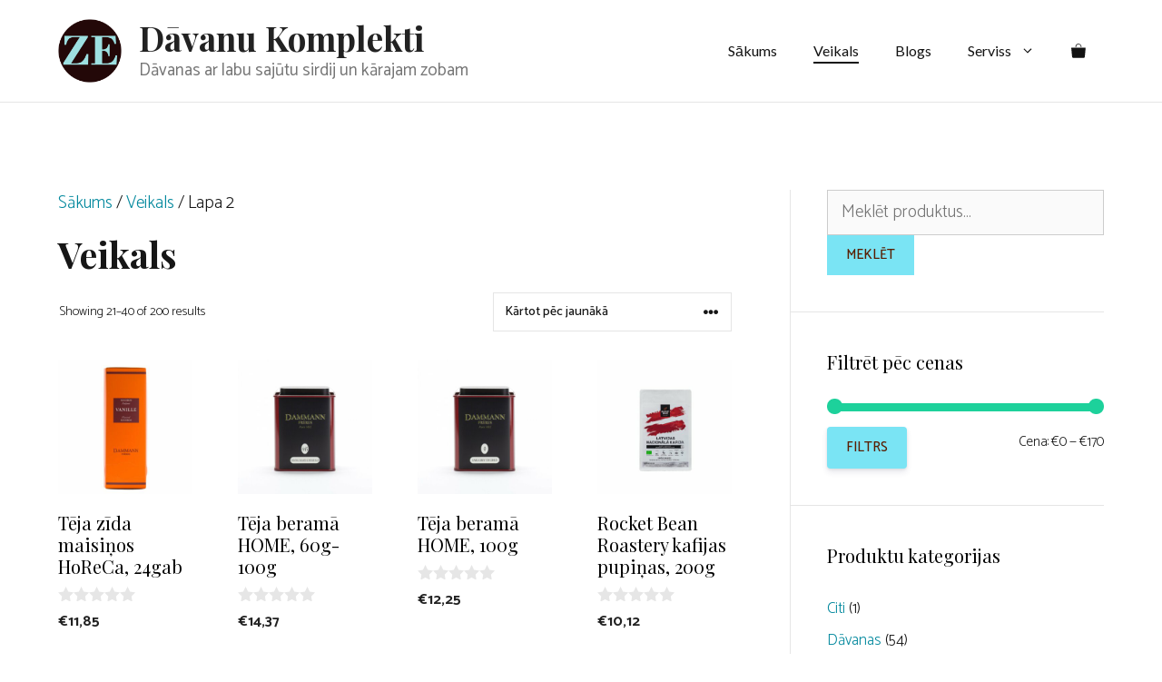

--- FILE ---
content_type: text/html; charset=utf-8
request_url: https://zedavanukomplekti.lv/veikals/page/2/
body_size: 24140
content:
<!DOCTYPE html>
<html lang="lv-LV">
<head>
	<meta charset="UTF-8">
	<meta name='robots' content='index, follow, max-image-preview:large, max-snippet:-1, max-video-preview:-1' />
<meta name="viewport" content="width=device-width, initial-scale=1">
	<!-- This site is optimized with the Yoast SEO plugin v22.7 - https://yoast.com/wordpress/plugins/seo/ -->
	<title>Veikals | Page 2 of 10 | Dāvanu Komplekti</title>
	<link rel="canonical" href="https://zedavanukomplekti.lv/veikals/page/2/" />
	<link rel="prev" href="https://zedavanukomplekti.lv/veikals/" />
	<link rel="next" href="https://zedavanukomplekti.lv/veikals/page/3/" />
	<meta property="og:locale" content="lv_LV" />
	<meta property="og:type" content="article" />
	<meta property="og:title" content="Veikals | Page 2 of 10 | ZE Dāvanu Komplekti" />
	<meta property="og:url" content="https://zedavanukomplekti.lv/veikals/" />
	<meta property="og:site_name" content="Dāvanu Komplekti" />
	<meta property="article:modified_time" content="2021-01-29T13:52:20+00:00" />
	<meta name="twitter:card" content="summary_large_image" />
	<script type="application/ld+json" class="yoast-schema-graph">{"@context":"https://schema.org","@graph":[{"@type":"WebPage","@id":"https://zedavanukomplekti.lv/veikals/","url":"https://zedavanukomplekti.lv/veikals/","name":"Veikals | Page 2 of 10 | ZE Dāvanu Komplekti","isPartOf":{"@id":"https://zedavanukomplekti.lv/#website"},"primaryImageOfPage":{"@id":"https://zedavanukomplekti.lv/veikals/#primaryimage"},"image":{"@id":"https://zedavanukomplekti.lv/veikals/#primaryimage"},"thumbnailUrl":"https://zedavanukomplekti.lv/wp-content/uploads/2021/10/DM8204_2008a716-0c9c-45f3-8eef-5282357ffe9d_1400x.jpg","datePublished":"2019-01-31T00:57:31+00:00","dateModified":"2021-01-29T13:52:20+00:00","inLanguage":"lv-LV","potentialAction":[{"@type":"ReadAction","target":["https://zedavanukomplekti.lv/veikals/"]}]},{"@type":"ImageObject","inLanguage":"lv-LV","@id":"https://zedavanukomplekti.lv/veikals/#primaryimage","url":"https://zedavanukomplekti.lv/wp-content/uploads/2021/10/DM8204_2008a716-0c9c-45f3-8eef-5282357ffe9d_1400x.jpg","contentUrl":"https://zedavanukomplekti.lv/wp-content/uploads/2021/10/DM8204_2008a716-0c9c-45f3-8eef-5282357ffe9d_1400x.jpg","width":1400,"height":1400},{"@type":"WebSite","@id":"https://zedavanukomplekti.lv/#website","url":"https://zedavanukomplekti.lv/","name":"Dāvanu Komplekti","description":"Dāvanas ar labu sajūtu sirdij un kārajam zobam","publisher":{"@id":"https://zedavanukomplekti.lv/#organization"},"potentialAction":[{"@type":"SearchAction","target":{"@type":"EntryPoint","urlTemplate":"https://zedavanukomplekti.lv/?s={search_term_string}"},"query-input":"required name=search_term_string"}],"inLanguage":"lv-LV"},{"@type":"Organization","@id":"https://zedavanukomplekti.lv/#organization","name":"ZE Dāvanu Komplekti","url":"https://zedavanukomplekti.lv/","logo":{"@type":"ImageObject","inLanguage":"lv-LV","@id":"https://zedavanukomplekti.lv/#/schema/logo/image/","url":"https://zedavanukomplekti.lv/wp-content/uploads/2021/02/cropped-ZE-favicon-500x500-2.png","contentUrl":"https://zedavanukomplekti.lv/wp-content/uploads/2021/02/cropped-ZE-favicon-500x500-2.png","width":500,"height":500,"caption":"ZE Dāvanu Komplekti"},"image":{"@id":"https://zedavanukomplekti.lv/#/schema/logo/image/"}}]}</script>
	<!-- / Yoast SEO plugin. -->


<link href='https://fonts.gstatic.com' crossorigin rel='preconnect' />
<link href='https://fonts.googleapis.com' crossorigin rel='preconnect' />
<link rel="alternate" type="application/rss+xml" title="Dāvanu Komplekti&raquo; Plūsma" href="https://zedavanukomplekti.lv/feed/" />
<link rel="alternate" type="application/rss+xml" title="Komentāru plūsma" href="https://zedavanukomplekti.lv/comments/feed/" />
<link rel="alternate" type="application/rss+xml" title="Dāvanu Komplekti &raquo; Produkti plūsma" href="https://zedavanukomplekti.lv/veikals/feed/" />
<script>
window._wpemojiSettings = {"baseUrl":"https:\/\/s.w.org\/images\/core\/emoji\/15.0.3\/72x72\/","ext":".png","svgUrl":"https:\/\/s.w.org\/images\/core\/emoji\/15.0.3\/svg\/","svgExt":".svg","source":{"concatemoji":"https:\/\/zedavanukomplekti.lv\/wp-includes\/js\/wp-emoji-release.min.js?ver=6.5.7"}};
/*! This file is auto-generated */
!function(i,n){var o,s,e;function c(e){try{var t={supportTests:e,timestamp:(new Date).valueOf()};sessionStorage.setItem(o,JSON.stringify(t))}catch(e){}}function p(e,t,n){e.clearRect(0,0,e.canvas.width,e.canvas.height),e.fillText(t,0,0);var t=new Uint32Array(e.getImageData(0,0,e.canvas.width,e.canvas.height).data),r=(e.clearRect(0,0,e.canvas.width,e.canvas.height),e.fillText(n,0,0),new Uint32Array(e.getImageData(0,0,e.canvas.width,e.canvas.height).data));return t.every(function(e,t){return e===r[t]})}function u(e,t,n){switch(t){case"flag":return n(e,"\ud83c\udff3\ufe0f\u200d\u26a7\ufe0f","\ud83c\udff3\ufe0f\u200b\u26a7\ufe0f")?!1:!n(e,"\ud83c\uddfa\ud83c\uddf3","\ud83c\uddfa\u200b\ud83c\uddf3")&&!n(e,"\ud83c\udff4\udb40\udc67\udb40\udc62\udb40\udc65\udb40\udc6e\udb40\udc67\udb40\udc7f","\ud83c\udff4\u200b\udb40\udc67\u200b\udb40\udc62\u200b\udb40\udc65\u200b\udb40\udc6e\u200b\udb40\udc67\u200b\udb40\udc7f");case"emoji":return!n(e,"\ud83d\udc26\u200d\u2b1b","\ud83d\udc26\u200b\u2b1b")}return!1}function f(e,t,n){var r="undefined"!=typeof WorkerGlobalScope&&self instanceof WorkerGlobalScope?new OffscreenCanvas(300,150):i.createElement("canvas"),a=r.getContext("2d",{willReadFrequently:!0}),o=(a.textBaseline="top",a.font="600 32px Arial",{});return e.forEach(function(e){o[e]=t(a,e,n)}),o}function t(e){var t=i.createElement("script");t.src=e,t.defer=!0,i.head.appendChild(t)}"undefined"!=typeof Promise&&(o="wpEmojiSettingsSupports",s=["flag","emoji"],n.supports={everything:!0,everythingExceptFlag:!0},e=new Promise(function(e){i.addEventListener("DOMContentLoaded",e,{once:!0})}),new Promise(function(t){var n=function(){try{var e=JSON.parse(sessionStorage.getItem(o));if("object"==typeof e&&"number"==typeof e.timestamp&&(new Date).valueOf()<e.timestamp+604800&&"object"==typeof e.supportTests)return e.supportTests}catch(e){}return null}();if(!n){if("undefined"!=typeof Worker&&"undefined"!=typeof OffscreenCanvas&&"undefined"!=typeof URL&&URL.createObjectURL&&"undefined"!=typeof Blob)try{var e="postMessage("+f.toString()+"("+[JSON.stringify(s),u.toString(),p.toString()].join(",")+"));",r=new Blob([e],{type:"text/javascript"}),a=new Worker(URL.createObjectURL(r),{name:"wpTestEmojiSupports"});return void(a.onmessage=function(e){c(n=e.data),a.terminate(),t(n)})}catch(e){}c(n=f(s,u,p))}t(n)}).then(function(e){for(var t in e)n.supports[t]=e[t],n.supports.everything=n.supports.everything&&n.supports[t],"flag"!==t&&(n.supports.everythingExceptFlag=n.supports.everythingExceptFlag&&n.supports[t]);n.supports.everythingExceptFlag=n.supports.everythingExceptFlag&&!n.supports.flag,n.DOMReady=!1,n.readyCallback=function(){n.DOMReady=!0}}).then(function(){return e}).then(function(){var e;n.supports.everything||(n.readyCallback(),(e=n.source||{}).concatemoji?t(e.concatemoji):e.wpemoji&&e.twemoji&&(t(e.twemoji),t(e.wpemoji)))}))}((window,document),window._wpemojiSettings);
</script>
<link rel='stylesheet' id='generate-fonts-css' href='//fonts.googleapis.com/css?family=Catamaran:100,200,300,regular,500,600,700,800,900|Playfair+Display:regular,italic,700,700italic,900,900italic|Lato:100,100italic,300,300italic,regular,italic,700,700italic,900,900italic' media='all' />
<style id='wp-emoji-styles-inline-css'>

	img.wp-smiley, img.emoji {
		display: inline !important;
		border: none !important;
		box-shadow: none !important;
		height: 1em !important;
		width: 1em !important;
		margin: 0 0.07em !important;
		vertical-align: -0.1em !important;
		background: none !important;
		padding: 0 !important;
	}
</style>
<link rel='stylesheet' id='wp-block-library-css' href='https://zedavanukomplekti.lv/wp-includes/css/dist/block-library/style.min.css?ver=6.5.7' media='all' />
<style id='classic-theme-styles-inline-css'>
/*! This file is auto-generated */
.wp-block-button__link{color:#fff;background-color:#32373c;border-radius:9999px;box-shadow:none;text-decoration:none;padding:calc(.667em + 2px) calc(1.333em + 2px);font-size:1.125em}.wp-block-file__button{background:#32373c;color:#fff;text-decoration:none}
</style>
<style id='global-styles-inline-css'>
body{--wp--preset--color--black: #000000;--wp--preset--color--cyan-bluish-gray: #abb8c3;--wp--preset--color--white: #ffffff;--wp--preset--color--pale-pink: #f78da7;--wp--preset--color--vivid-red: #cf2e2e;--wp--preset--color--luminous-vivid-orange: #ff6900;--wp--preset--color--luminous-vivid-amber: #fcb900;--wp--preset--color--light-green-cyan: #7bdcb5;--wp--preset--color--vivid-green-cyan: #00d084;--wp--preset--color--pale-cyan-blue: #8ed1fc;--wp--preset--color--vivid-cyan-blue: #0693e3;--wp--preset--color--vivid-purple: #9b51e0;--wp--preset--color--contrast: var(--contrast);--wp--preset--color--contrast-2: var(--contrast-2);--wp--preset--color--contrast-3: var(--contrast-3);--wp--preset--color--base: var(--base);--wp--preset--color--base-2: var(--base-2);--wp--preset--color--base-3: var(--base-3);--wp--preset--color--accent: var(--accent);--wp--preset--gradient--vivid-cyan-blue-to-vivid-purple: linear-gradient(135deg,rgba(6,147,227,1) 0%,rgb(155,81,224) 100%);--wp--preset--gradient--light-green-cyan-to-vivid-green-cyan: linear-gradient(135deg,rgb(122,220,180) 0%,rgb(0,208,130) 100%);--wp--preset--gradient--luminous-vivid-amber-to-luminous-vivid-orange: linear-gradient(135deg,rgba(252,185,0,1) 0%,rgba(255,105,0,1) 100%);--wp--preset--gradient--luminous-vivid-orange-to-vivid-red: linear-gradient(135deg,rgba(255,105,0,1) 0%,rgb(207,46,46) 100%);--wp--preset--gradient--very-light-gray-to-cyan-bluish-gray: linear-gradient(135deg,rgb(238,238,238) 0%,rgb(169,184,195) 100%);--wp--preset--gradient--cool-to-warm-spectrum: linear-gradient(135deg,rgb(74,234,220) 0%,rgb(151,120,209) 20%,rgb(207,42,186) 40%,rgb(238,44,130) 60%,rgb(251,105,98) 80%,rgb(254,248,76) 100%);--wp--preset--gradient--blush-light-purple: linear-gradient(135deg,rgb(255,206,236) 0%,rgb(152,150,240) 100%);--wp--preset--gradient--blush-bordeaux: linear-gradient(135deg,rgb(254,205,165) 0%,rgb(254,45,45) 50%,rgb(107,0,62) 100%);--wp--preset--gradient--luminous-dusk: linear-gradient(135deg,rgb(255,203,112) 0%,rgb(199,81,192) 50%,rgb(65,88,208) 100%);--wp--preset--gradient--pale-ocean: linear-gradient(135deg,rgb(255,245,203) 0%,rgb(182,227,212) 50%,rgb(51,167,181) 100%);--wp--preset--gradient--electric-grass: linear-gradient(135deg,rgb(202,248,128) 0%,rgb(113,206,126) 100%);--wp--preset--gradient--midnight: linear-gradient(135deg,rgb(2,3,129) 0%,rgb(40,116,252) 100%);--wp--preset--font-size--small: 13px;--wp--preset--font-size--medium: 20px;--wp--preset--font-size--large: 36px;--wp--preset--font-size--x-large: 42px;--wp--preset--spacing--20: 0.44rem;--wp--preset--spacing--30: 0.67rem;--wp--preset--spacing--40: 1rem;--wp--preset--spacing--50: 1.5rem;--wp--preset--spacing--60: 2.25rem;--wp--preset--spacing--70: 3.38rem;--wp--preset--spacing--80: 5.06rem;--wp--preset--shadow--natural: 6px 6px 9px rgba(0, 0, 0, 0.2);--wp--preset--shadow--deep: 12px 12px 50px rgba(0, 0, 0, 0.4);--wp--preset--shadow--sharp: 6px 6px 0px rgba(0, 0, 0, 0.2);--wp--preset--shadow--outlined: 6px 6px 0px -3px rgba(255, 255, 255, 1), 6px 6px rgba(0, 0, 0, 1);--wp--preset--shadow--crisp: 6px 6px 0px rgba(0, 0, 0, 1);}:where(.is-layout-flex){gap: 0.5em;}:where(.is-layout-grid){gap: 0.5em;}body .is-layout-flex{display: flex;}body .is-layout-flex{flex-wrap: wrap;align-items: center;}body .is-layout-flex > *{margin: 0;}body .is-layout-grid{display: grid;}body .is-layout-grid > *{margin: 0;}:where(.wp-block-columns.is-layout-flex){gap: 2em;}:where(.wp-block-columns.is-layout-grid){gap: 2em;}:where(.wp-block-post-template.is-layout-flex){gap: 1.25em;}:where(.wp-block-post-template.is-layout-grid){gap: 1.25em;}.has-black-color{color: var(--wp--preset--color--black) !important;}.has-cyan-bluish-gray-color{color: var(--wp--preset--color--cyan-bluish-gray) !important;}.has-white-color{color: var(--wp--preset--color--white) !important;}.has-pale-pink-color{color: var(--wp--preset--color--pale-pink) !important;}.has-vivid-red-color{color: var(--wp--preset--color--vivid-red) !important;}.has-luminous-vivid-orange-color{color: var(--wp--preset--color--luminous-vivid-orange) !important;}.has-luminous-vivid-amber-color{color: var(--wp--preset--color--luminous-vivid-amber) !important;}.has-light-green-cyan-color{color: var(--wp--preset--color--light-green-cyan) !important;}.has-vivid-green-cyan-color{color: var(--wp--preset--color--vivid-green-cyan) !important;}.has-pale-cyan-blue-color{color: var(--wp--preset--color--pale-cyan-blue) !important;}.has-vivid-cyan-blue-color{color: var(--wp--preset--color--vivid-cyan-blue) !important;}.has-vivid-purple-color{color: var(--wp--preset--color--vivid-purple) !important;}.has-black-background-color{background-color: var(--wp--preset--color--black) !important;}.has-cyan-bluish-gray-background-color{background-color: var(--wp--preset--color--cyan-bluish-gray) !important;}.has-white-background-color{background-color: var(--wp--preset--color--white) !important;}.has-pale-pink-background-color{background-color: var(--wp--preset--color--pale-pink) !important;}.has-vivid-red-background-color{background-color: var(--wp--preset--color--vivid-red) !important;}.has-luminous-vivid-orange-background-color{background-color: var(--wp--preset--color--luminous-vivid-orange) !important;}.has-luminous-vivid-amber-background-color{background-color: var(--wp--preset--color--luminous-vivid-amber) !important;}.has-light-green-cyan-background-color{background-color: var(--wp--preset--color--light-green-cyan) !important;}.has-vivid-green-cyan-background-color{background-color: var(--wp--preset--color--vivid-green-cyan) !important;}.has-pale-cyan-blue-background-color{background-color: var(--wp--preset--color--pale-cyan-blue) !important;}.has-vivid-cyan-blue-background-color{background-color: var(--wp--preset--color--vivid-cyan-blue) !important;}.has-vivid-purple-background-color{background-color: var(--wp--preset--color--vivid-purple) !important;}.has-black-border-color{border-color: var(--wp--preset--color--black) !important;}.has-cyan-bluish-gray-border-color{border-color: var(--wp--preset--color--cyan-bluish-gray) !important;}.has-white-border-color{border-color: var(--wp--preset--color--white) !important;}.has-pale-pink-border-color{border-color: var(--wp--preset--color--pale-pink) !important;}.has-vivid-red-border-color{border-color: var(--wp--preset--color--vivid-red) !important;}.has-luminous-vivid-orange-border-color{border-color: var(--wp--preset--color--luminous-vivid-orange) !important;}.has-luminous-vivid-amber-border-color{border-color: var(--wp--preset--color--luminous-vivid-amber) !important;}.has-light-green-cyan-border-color{border-color: var(--wp--preset--color--light-green-cyan) !important;}.has-vivid-green-cyan-border-color{border-color: var(--wp--preset--color--vivid-green-cyan) !important;}.has-pale-cyan-blue-border-color{border-color: var(--wp--preset--color--pale-cyan-blue) !important;}.has-vivid-cyan-blue-border-color{border-color: var(--wp--preset--color--vivid-cyan-blue) !important;}.has-vivid-purple-border-color{border-color: var(--wp--preset--color--vivid-purple) !important;}.has-vivid-cyan-blue-to-vivid-purple-gradient-background{background: var(--wp--preset--gradient--vivid-cyan-blue-to-vivid-purple) !important;}.has-light-green-cyan-to-vivid-green-cyan-gradient-background{background: var(--wp--preset--gradient--light-green-cyan-to-vivid-green-cyan) !important;}.has-luminous-vivid-amber-to-luminous-vivid-orange-gradient-background{background: var(--wp--preset--gradient--luminous-vivid-amber-to-luminous-vivid-orange) !important;}.has-luminous-vivid-orange-to-vivid-red-gradient-background{background: var(--wp--preset--gradient--luminous-vivid-orange-to-vivid-red) !important;}.has-very-light-gray-to-cyan-bluish-gray-gradient-background{background: var(--wp--preset--gradient--very-light-gray-to-cyan-bluish-gray) !important;}.has-cool-to-warm-spectrum-gradient-background{background: var(--wp--preset--gradient--cool-to-warm-spectrum) !important;}.has-blush-light-purple-gradient-background{background: var(--wp--preset--gradient--blush-light-purple) !important;}.has-blush-bordeaux-gradient-background{background: var(--wp--preset--gradient--blush-bordeaux) !important;}.has-luminous-dusk-gradient-background{background: var(--wp--preset--gradient--luminous-dusk) !important;}.has-pale-ocean-gradient-background{background: var(--wp--preset--gradient--pale-ocean) !important;}.has-electric-grass-gradient-background{background: var(--wp--preset--gradient--electric-grass) !important;}.has-midnight-gradient-background{background: var(--wp--preset--gradient--midnight) !important;}.has-small-font-size{font-size: var(--wp--preset--font-size--small) !important;}.has-medium-font-size{font-size: var(--wp--preset--font-size--medium) !important;}.has-large-font-size{font-size: var(--wp--preset--font-size--large) !important;}.has-x-large-font-size{font-size: var(--wp--preset--font-size--x-large) !important;}
.wp-block-navigation a:where(:not(.wp-element-button)){color: inherit;}
:where(.wp-block-post-template.is-layout-flex){gap: 1.25em;}:where(.wp-block-post-template.is-layout-grid){gap: 1.25em;}
:where(.wp-block-columns.is-layout-flex){gap: 2em;}:where(.wp-block-columns.is-layout-grid){gap: 2em;}
.wp-block-pullquote{font-size: 1.5em;line-height: 1.6;}
</style>
<link rel='stylesheet' id='SFSImainCss-css' href='https://zedavanukomplekti.lv/wp-content/plugins/ultimate-social-media-icons/css/sfsi-style.css?ver=2.9.1' media='all' />
<link rel='stylesheet' id='woocommerce-layout-css' href='https://zedavanukomplekti.lv/wp-content/plugins/woocommerce/assets/css/woocommerce-layout.css?ver=8.9.3' media='all' />
<link rel='stylesheet' id='woocommerce-smallscreen-css' href='https://zedavanukomplekti.lv/wp-content/plugins/woocommerce/assets/css/woocommerce-smallscreen.css?ver=8.9.3' media='only screen and (max-width: 768px)' />
<link rel='stylesheet' id='woocommerce-general-css' href='https://zedavanukomplekti.lv/wp-content/plugins/woocommerce/assets/css/woocommerce.css?ver=8.9.3' media='all' />
<style id='woocommerce-inline-inline-css'>
.woocommerce form .form-row .required { visibility: visible; }
</style>
<link rel='stylesheet' id='wp-show-posts-css' href='https://zedavanukomplekti.lv/wp-content/plugins/wp-show-posts/css/wp-show-posts-min.css?ver=1.1.6' media='all' />
<link rel='stylesheet' id='aws-style-css' href='https://zedavanukomplekti.lv/wp-content/plugins/advanced-woo-search/assets/css/common.min.css?ver=3.07' media='all' />
<link rel='stylesheet' id='woosb-frontend-css' href='https://zedavanukomplekti.lv/wp-content/plugins/woo-product-bundle/assets/css/frontend.css?ver=8.0.6' media='all' />
<link rel='stylesheet' id='generate-style-css' href='https://zedavanukomplekti.lv/wp-content/themes/generatepress/assets/css/main.min.css?ver=3.4.0' media='all' />
<style id='generate-style-inline-css'>
body{background-color:#ffffff;color:#161616;}a{color:#04899e;}a:visited{color:#218fa0;}a:hover, a:focus, a:active{color:#07636d;}.grid-container{max-width:1440px;}.wp-block-group__inner-container{max-width:1440px;margin-left:auto;margin-right:auto;}.site-header .header-image{width:70px;}.generate-back-to-top{font-size:20px;border-radius:3px;position:fixed;bottom:30px;right:30px;line-height:40px;width:40px;text-align:center;z-index:10;transition:opacity 300ms ease-in-out;opacity:0.1;transform:translateY(1000px);}.generate-back-to-top__show{opacity:1;transform:translateY(0);}:root{--contrast:#222222;--contrast-2:#575760;--contrast-3:#b2b2be;--base:#f0f0f0;--base-2:#f7f8f9;--base-3:#ffffff;--accent:#1e73be;}:root .has-contrast-color{color:var(--contrast);}:root .has-contrast-background-color{background-color:var(--contrast);}:root .has-contrast-2-color{color:var(--contrast-2);}:root .has-contrast-2-background-color{background-color:var(--contrast-2);}:root .has-contrast-3-color{color:var(--contrast-3);}:root .has-contrast-3-background-color{background-color:var(--contrast-3);}:root .has-base-color{color:var(--base);}:root .has-base-background-color{background-color:var(--base);}:root .has-base-2-color{color:var(--base-2);}:root .has-base-2-background-color{background-color:var(--base-2);}:root .has-base-3-color{color:var(--base-3);}:root .has-base-3-background-color{background-color:var(--base-3);}:root .has-accent-color{color:var(--accent);}:root .has-accent-background-color{background-color:var(--accent);}body, button, input, select, textarea{font-family:"Catamaran", sans-serif;font-weight:300;font-size:19px;}body{line-height:1.6;}p{margin-bottom:1.6em;}.entry-content > [class*="wp-block-"]:not(:last-child):not(.wp-block-heading){margin-bottom:1.6em;}.main-title{font-family:"Playfair Display", serif;font-size:37px;}.site-description{font-size:19px;}.main-navigation a, .menu-toggle{font-family:"Lato", sans-serif;font-size:16px;}.main-navigation .menu-bar-items{font-size:16px;}.main-navigation .main-nav ul ul li a{font-size:15px;}.sidebar .widget, .footer-widgets .widget{font-size:17px;}button:not(.menu-toggle),html input[type="button"],input[type="reset"],input[type="submit"],.button,.wp-block-button .wp-block-button__link{font-weight:500;text-transform:uppercase;font-size:15px;}h1{font-family:"Playfair Display", serif;font-weight:bold;font-size:40px;line-height:1.1em;}h2{font-family:"Playfair Display", serif;font-weight:bold;font-size:26px;}h3{font-weight:500;font-size:24px;}h4{font-weight:500;font-size:20px;line-height:1.2em;}h5{font-size:inherit;}@media (max-width:768px){.main-title{font-size:25px;}h1{font-size:30px;}h2{font-size:30px;}}.top-bar{background-color:#ffffff;color:#222222;}.top-bar a{color:#121212;}.top-bar a:hover{color:#303030;}.site-header{background-color:rgba(230,231,232,0);color:#3a3a3a;}.site-header a{color:#3a3a3a;}.main-title a,.main-title a:hover{color:#222222;}.site-description{color:#757575;}.main-navigation,.main-navigation ul ul{background-color:#ffffff;}.main-navigation .main-nav ul li a, .main-navigation .menu-toggle, .main-navigation .menu-bar-items{color:#121212;}.main-navigation .main-nav ul li:not([class*="current-menu-"]):hover > a, .main-navigation .main-nav ul li:not([class*="current-menu-"]):focus > a, .main-navigation .main-nav ul li.sfHover:not([class*="current-menu-"]) > a, .main-navigation .menu-bar-item:hover > a, .main-navigation .menu-bar-item.sfHover > a{color:#121212;background-color:#ffffff;}button.menu-toggle:hover,button.menu-toggle:focus{color:#121212;}.main-navigation .main-nav ul li[class*="current-menu-"] > a{color:#121212;background-color:rgba(63,63,63,0);}.navigation-search input[type="search"],.navigation-search input[type="search"]:active, .navigation-search input[type="search"]:focus, .main-navigation .main-nav ul li.search-item.active > a, .main-navigation .menu-bar-items .search-item.active > a{color:#121212;background-color:#ffffff;}.main-navigation ul ul{background-color:#ededed;}.main-navigation .main-nav ul ul li a{color:#515151;}.main-navigation .main-nav ul ul li:not([class*="current-menu-"]):hover > a,.main-navigation .main-nav ul ul li:not([class*="current-menu-"]):focus > a, .main-navigation .main-nav ul ul li.sfHover:not([class*="current-menu-"]) > a{color:#1b5a96;background-color:#bababa;}.main-navigation .main-nav ul ul li[class*="current-menu-"] > a{color:#404347;background-color:#d8d8d8;}.separate-containers .inside-article, .separate-containers .comments-area, .separate-containers .page-header, .one-container .container, .separate-containers .paging-navigation, .inside-page-header{background-color:#ffffff;}.entry-title a{color:#121212;}.entry-meta{color:#595959;}.entry-meta a{color:#595959;}.entry-meta a:hover{color:#1e73be;}.sidebar .widget{background-color:#ffffff;}.sidebar .widget .widget-title{color:#000000;}.footer-widgets{background-color:#ffffff;}.footer-widgets .widget-title{color:#000000;}.site-info{color:#121212;background-color:#ffffff;}.site-info a{color:#121212;}.site-info a:hover{color:#303030;}.footer-bar .widget_nav_menu .current-menu-item a{color:#303030;}input[type="text"],input[type="email"],input[type="url"],input[type="password"],input[type="search"],input[type="tel"],input[type="number"],textarea,select{color:#666666;background-color:#fafafa;border-color:#cccccc;}input[type="text"]:focus,input[type="email"]:focus,input[type="url"]:focus,input[type="password"]:focus,input[type="search"]:focus,input[type="tel"]:focus,input[type="number"]:focus,textarea:focus,select:focus{color:#666666;background-color:#ffffff;border-color:#bfbfbf;}button,html input[type="button"],input[type="reset"],input[type="submit"],a.button,a.wp-block-button__link:not(.has-background){color:#591d00;background-color:#7ae4f4;}button:hover,html input[type="button"]:hover,input[type="reset"]:hover,input[type="submit"]:hover,a.button:hover,button:focus,html input[type="button"]:focus,input[type="reset"]:focus,input[type="submit"]:focus,a.button:focus,a.wp-block-button__link:not(.has-background):active,a.wp-block-button__link:not(.has-background):focus,a.wp-block-button__link:not(.has-background):hover{color:#262626;background-color:#00c7dd;}a.generate-back-to-top{background-color:rgba( 0,0,0,0.4 );color:#ffffff;}a.generate-back-to-top:hover,a.generate-back-to-top:focus{background-color:rgba( 0,0,0,0.6 );color:#ffffff;}:root{--gp-search-modal-bg-color:var(--base-3);--gp-search-modal-text-color:var(--contrast);--gp-search-modal-overlay-bg-color:rgba(0,0,0,0.2);}@media (max-width: 768px){.main-navigation .menu-bar-item:hover > a, .main-navigation .menu-bar-item.sfHover > a{background:none;color:#121212;}}.inside-top-bar{padding:20px 64px 10px 64px;}.inside-top-bar.grid-container{max-width:1568px;}.inside-header{padding:20px 64px 20px 64px;}.inside-header.grid-container{max-width:1568px;}.separate-containers .inside-article, .separate-containers .comments-area, .separate-containers .page-header, .separate-containers .paging-navigation, .one-container .site-content, .inside-page-header{padding:96px 64px 96px 64px;}.site-main .wp-block-group__inner-container{padding:96px 64px 96px 64px;}.separate-containers .paging-navigation{padding-top:20px;padding-bottom:20px;}.entry-content .alignwide, body:not(.no-sidebar) .entry-content .alignfull{margin-left:-64px;width:calc(100% + 128px);max-width:calc(100% + 128px);}.one-container.right-sidebar .site-main,.one-container.both-right .site-main{margin-right:64px;}.one-container.left-sidebar .site-main,.one-container.both-left .site-main{margin-left:64px;}.one-container.both-sidebars .site-main{margin:0px 64px 0px 64px;}.sidebar .widget, .page-header, .widget-area .main-navigation, .site-main > *{margin-bottom:60px;}.separate-containers .site-main{margin:60px;}.both-right .inside-left-sidebar,.both-left .inside-left-sidebar{margin-right:30px;}.both-right .inside-right-sidebar,.both-left .inside-right-sidebar{margin-left:30px;}.one-container.archive .post:not(:last-child):not(.is-loop-template-item), .one-container.blog .post:not(:last-child):not(.is-loop-template-item){padding-bottom:96px;}.separate-containers .featured-image{margin-top:60px;}.separate-containers .inside-right-sidebar, .separate-containers .inside-left-sidebar{margin-top:60px;margin-bottom:60px;}.main-navigation .main-nav ul ul li a{padding:12px 20px 12px 20px;}.rtl .menu-item-has-children .dropdown-menu-toggle{padding-left:20px;}.menu-item-has-children ul .dropdown-menu-toggle{padding-top:12px;padding-bottom:12px;margin-top:-12px;}.rtl .main-navigation .main-nav ul li.menu-item-has-children > a{padding-right:20px;}.widget-area .widget{padding:40px 0px 40px 40px;}.footer-widgets-container{padding:96px 64px 96px 64px;}.footer-widgets-container.grid-container{max-width:1568px;}.inside-site-info{padding:50px;}.inside-site-info.grid-container{max-width:1540px;}@media (max-width:768px){.separate-containers .inside-article, .separate-containers .comments-area, .separate-containers .page-header, .separate-containers .paging-navigation, .one-container .site-content, .inside-page-header{padding:32px 16px 64px 16px;}.site-main .wp-block-group__inner-container{padding:32px 16px 64px 16px;}.widget-area .widget{padding-top:20px;padding-right:5px;padding-bottom:20px;padding-left:5px;}.footer-widgets-container{padding-top:64px;padding-right:20px;padding-bottom:32px;padding-left:20px;}.inside-site-info{padding-right:10px;padding-left:10px;}.entry-content .alignwide, body:not(.no-sidebar) .entry-content .alignfull{margin-left:-16px;width:calc(100% + 32px);max-width:calc(100% + 32px);}.one-container .site-main .paging-navigation{margin-bottom:60px;}}/* End cached CSS */.is-right-sidebar{width:30%;}.is-left-sidebar{width:20%;}.site-content .content-area{width:70%;}@media (max-width: 768px){.main-navigation .menu-toggle,.sidebar-nav-mobile:not(#sticky-placeholder){display:block;}.main-navigation ul,.gen-sidebar-nav,.main-navigation:not(.slideout-navigation):not(.toggled) .main-nav > ul,.has-inline-mobile-toggle #site-navigation .inside-navigation > *:not(.navigation-search):not(.main-nav){display:none;}.nav-align-right .inside-navigation,.nav-align-center .inside-navigation{justify-content:space-between;}.has-inline-mobile-toggle .mobile-menu-control-wrapper{display:flex;flex-wrap:wrap;}.has-inline-mobile-toggle .inside-header{flex-direction:row;text-align:left;flex-wrap:wrap;}.has-inline-mobile-toggle .header-widget,.has-inline-mobile-toggle #site-navigation{flex-basis:100%;}.nav-float-left .has-inline-mobile-toggle #site-navigation{order:10;}}
.dynamic-author-image-rounded{border-radius:100%;}.dynamic-featured-image, .dynamic-author-image{vertical-align:middle;}.one-container.blog .dynamic-content-template:not(:last-child), .one-container.archive .dynamic-content-template:not(:last-child){padding-bottom:0px;}.dynamic-entry-excerpt > p:last-child{margin-bottom:0px;}
h1.entry-title{font-weight:bold;font-size:40px;line-height:1.1em;}.navigation-branding .main-title{font-weight:bold;text-transform:none;font-size:37px;font-family:"Playfair Display", serif;}@media (max-width:768px){h1.entry-title{font-size:30px;}}@media (max-width: 768px){.navigation-branding .main-title{font-size:25px;}}
@media (max-width: 768px){.main-navigation .menu-toggle,.main-navigation .mobile-bar-items a,.main-navigation .menu-bar-item > a{padding-left:10px;padding-right:10px;}.main-navigation .main-nav ul li a,.main-navigation .menu-toggle,.main-navigation .mobile-bar-items a,.main-navigation .menu-bar-item > a{line-height:50px;}.main-navigation .site-logo.navigation-logo img, .mobile-header-navigation .site-logo.mobile-header-logo img, .navigation-search input[type="search"]{height:50px;}}.post-image:not(:first-child), .page-content:not(:first-child), .entry-content:not(:first-child), .entry-summary:not(:first-child), footer.entry-meta{margin-top:0.8em;}.post-image-above-header .inside-article div.featured-image, .post-image-above-header .inside-article div.post-image{margin-bottom:0.8em;}.main-navigation.slideout-navigation .main-nav > ul > li > a{line-height:40px;}
</style>
<link rel='stylesheet' id='generate-blog-images-css' href='https://zedavanukomplekti.lv/wp-content/plugins/gp-premium/blog/functions/css/featured-images.min.css?ver=2.3.1' media='all' />
<link rel='stylesheet' id='generate-offside-css' href='https://zedavanukomplekti.lv/wp-content/plugins/gp-premium/menu-plus/functions/css/offside.min.css?ver=2.3.1' media='all' />
<style id='generate-offside-inline-css'>
:root{--gp-slideout-width:265px;}.slideout-navigation.main-navigation{background-color:rgba(255,255,255,0.95);}.slideout-navigation.main-navigation .main-nav ul li a{font-weight:normal;text-transform:none;font-size:40px;}.slideout-navigation.main-navigation.do-overlay .main-nav ul ul li a{font-size:1em;font-size:39px;}@media (max-width:768px){.slideout-navigation.main-navigation .main-nav ul li a{font-size:24px;}.slideout-navigation.main-navigation .main-nav ul ul li a{font-size:23px;}}.slideout-navigation.main-navigation .main-nav ul li:not([class*="current-menu-"]):hover > a, .slideout-navigation.main-navigation .main-nav ul li:not([class*="current-menu-"]):focus > a, .slideout-navigation.main-navigation .main-nav ul li.sfHover:not([class*="current-menu-"]) > a{color:#ffffff;background-color:#1dd19b;}.slideout-navigation.main-navigation .main-nav ul li[class*="current-menu-"] > a{color:#ffffff;background-color:#1dd19b;}.slideout-navigation, .slideout-navigation a{color:#121212;}.slideout-navigation button.slideout-exit{color:#121212;padding-left:20px;padding-right:20px;}.slide-opened nav.toggled .menu-toggle:before{display:none;}@media (max-width: 768px){.menu-bar-item.slideout-toggle{display:none;}}
</style>
<link rel='stylesheet' id='generate-navigation-branding-css' href='https://zedavanukomplekti.lv/wp-content/plugins/gp-premium/menu-plus/functions/css/navigation-branding-flex.min.css?ver=2.3.1' media='all' />
<style id='generate-navigation-branding-inline-css'>
@media (max-width: 768px){.site-header, #site-navigation, #sticky-navigation{display:none !important;opacity:0.0;}#mobile-header{display:block !important;width:100% !important;}#mobile-header .main-nav > ul{display:none;}#mobile-header.toggled .main-nav > ul, #mobile-header .menu-toggle, #mobile-header .mobile-bar-items{display:block;}#mobile-header .main-nav{-ms-flex:0 0 100%;flex:0 0 100%;-webkit-box-ordinal-group:5;-ms-flex-order:4;order:4;}.navigation-branding .main-title a, .navigation-branding .main-title a:hover, .navigation-branding .main-title a:visited{color:#121212;}}.main-navigation.has-branding.grid-container .navigation-branding, .main-navigation.has-branding:not(.grid-container) .inside-navigation:not(.grid-container) .navigation-branding{margin-left:10px;}.navigation-branding img, .site-logo.mobile-header-logo img{height:60px;width:auto;}.navigation-branding .main-title{line-height:60px;}@media (max-width: 1450px){#site-navigation .navigation-branding, #sticky-navigation .navigation-branding{margin-left:10px;}}@media (max-width: 768px){.main-navigation.has-branding.nav-align-center .menu-bar-items, .main-navigation.has-sticky-branding.navigation-stick.nav-align-center .menu-bar-items{margin-left:auto;}.navigation-branding{margin-right:auto;margin-left:10px;}.navigation-branding .main-title, .mobile-header-navigation .site-logo{margin-left:10px;}.navigation-branding img, .site-logo.mobile-header-logo{height:50px;}.navigation-branding .main-title{line-height:50px;}}
</style>
<link rel='stylesheet' id='generate-woocommerce-css' href='https://zedavanukomplekti.lv/wp-content/plugins/gp-premium/woocommerce/functions/css/woocommerce.min.css?ver=2.3.1' media='all' />
<style id='generate-woocommerce-inline-css'>
.woocommerce ul.products li.product .woocommerce-LoopProduct-link{color:#000000;}.woocommerce ul.products li.product .woocommerce-LoopProduct-link h2, .woocommerce ul.products li.product .woocommerce-loop-category__title{font-weight:normal;text-transform:none;font-size:20px;}.woocommerce .up-sells ul.products li.product .woocommerce-LoopProduct-link h2, .woocommerce .cross-sells ul.products li.product .woocommerce-LoopProduct-link h2, .woocommerce .related ul.products li.product .woocommerce-LoopProduct-link h2{font-size:20px;}.woocommerce #respond input#submit, .woocommerce a.button, .woocommerce button.button, .woocommerce input.button{color:#591d00;background-color:#7ae4f4;font-weight:500;text-transform:uppercase;font-size:15px;}.woocommerce #respond input#submit:hover, .woocommerce a.button:hover, .woocommerce button.button:hover, .woocommerce input.button:hover{color:#262626;background-color:#00c7dd;}.woocommerce #respond input#submit.alt, .woocommerce a.button.alt, .woocommerce button.button.alt, .woocommerce input.button.alt, .woocommerce #respond input#submit.alt.disabled, .woocommerce #respond input#submit.alt.disabled:hover, .woocommerce #respond input#submit.alt:disabled, .woocommerce #respond input#submit.alt:disabled:hover, .woocommerce #respond input#submit.alt:disabled[disabled], .woocommerce #respond input#submit.alt:disabled[disabled]:hover, .woocommerce a.button.alt.disabled, .woocommerce a.button.alt.disabled:hover, .woocommerce a.button.alt:disabled, .woocommerce a.button.alt:disabled:hover, .woocommerce a.button.alt:disabled[disabled], .woocommerce a.button.alt:disabled[disabled]:hover, .woocommerce button.button.alt.disabled, .woocommerce button.button.alt.disabled:hover, .woocommerce button.button.alt:disabled, .woocommerce button.button.alt:disabled:hover, .woocommerce button.button.alt:disabled[disabled], .woocommerce button.button.alt:disabled[disabled]:hover, .woocommerce input.button.alt.disabled, .woocommerce input.button.alt.disabled:hover, .woocommerce input.button.alt:disabled, .woocommerce input.button.alt:disabled:hover, .woocommerce input.button.alt:disabled[disabled], .woocommerce input.button.alt:disabled[disabled]:hover{color:#ffffff;background-color:#1dd19b;}.woocommerce #respond input#submit.alt:hover, .woocommerce a.button.alt:hover, .woocommerce button.button.alt:hover, .woocommerce input.button.alt:hover{color:#ffffff;background-color:#19b788;}.woocommerce .star-rating span:before, .woocommerce p.stars:hover a::before{color:#ffa200;}.woocommerce span.onsale{background-color:#19b788;color:#ffffff;}.woocommerce ul.products li.product .price, .woocommerce div.product p.price{color:#222222;}.woocommerce div.product .woocommerce-tabs ul.tabs li a{color:#222222;}.woocommerce div.product .woocommerce-tabs ul.tabs li a:hover, .woocommerce div.product .woocommerce-tabs ul.tabs li.active a{color:#1dd19b;}.woocommerce-message{background-color:#1dd19b;color:#ffffff;}div.woocommerce-message a.button, div.woocommerce-message a.button:focus, div.woocommerce-message a.button:hover, div.woocommerce-message a, div.woocommerce-message a:focus, div.woocommerce-message a:hover{color:#ffffff;}.woocommerce-info{background-color:#1e73be;color:#ffffff;}div.woocommerce-info a.button, div.woocommerce-info a.button:focus, div.woocommerce-info a.button:hover, div.woocommerce-info a, div.woocommerce-info a:focus, div.woocommerce-info a:hover{color:#ffffff;}.woocommerce-error{background-color:#e8626d;color:#ffffff;}div.woocommerce-error a.button, div.woocommerce-error a.button:focus, div.woocommerce-error a.button:hover, div.woocommerce-error a, div.woocommerce-error a:focus, div.woocommerce-error a:hover{color:#ffffff;}.woocommerce-product-details__short-description{color:#161616;}#wc-mini-cart{background-color:#ffffff;color:#000000;}#wc-mini-cart a:not(.button), #wc-mini-cart a.remove{color:#000000;}#wc-mini-cart .button{background-color:#1dd19b;color:#591d00;}#wc-mini-cart .button:hover, #wc-mini-cart .button:focus, #wc-mini-cart .button:active{color:#262626;}.woocommerce #content div.product div.images, .woocommerce div.product div.images, .woocommerce-page #content div.product div.images, .woocommerce-page div.product div.images{width:65%;}.add-to-cart-panel{background-color:#ffffff;color:#000000;}.add-to-cart-panel a:not(.button){color:#000000;}.woocommerce .widget_price_filter .price_slider_wrapper .ui-widget-content{background-color:#dddddd;}.woocommerce .widget_price_filter .ui-slider .ui-slider-range, .woocommerce .widget_price_filter .ui-slider .ui-slider-handle{background-color:#1dd19b;}.cart-contents > span.number-of-items{background-color:rgba(0,0,0,0.05);}.cart-contents .amount{display:none;}.cart-contents > span.number-of-items{display:inline-block;}.woocommerce-MyAccount-navigation li.is-active a:after, a.button.wc-forward:after{display:none;}#payment .payment_methods>.wc_payment_method>label:before{font-family:WooCommerce;content:"\e039";}#payment .payment_methods li.wc_payment_method>input[type=radio]:first-child:checked+label:before{content:"\e03c";}.woocommerce-ordering:after{font-family:WooCommerce;content:"\e00f";}.wc-columns-container .products, .woocommerce .related ul.products, .woocommerce .up-sells ul.products{grid-gap:50px;}@media (max-width: 1024px){.woocommerce .wc-columns-container.wc-tablet-columns-2 .products{-ms-grid-columns:(1fr)[2];grid-template-columns:repeat(2, 1fr);}.wc-related-upsell-tablet-columns-2 .related ul.products, .wc-related-upsell-tablet-columns-2 .up-sells ul.products{-ms-grid-columns:(1fr)[2];grid-template-columns:repeat(2, 1fr);}}@media (max-width:768px){.add-to-cart-panel .continue-shopping{background-color:#ffffff;}.woocommerce #content div.product div.images,.woocommerce div.product div.images,.woocommerce-page #content div.product div.images,.woocommerce-page div.product div.images{width:100%;}}@media (max-width: 768px){nav.toggled .main-nav li.wc-menu-item{display:none !important;}.mobile-bar-items.wc-mobile-cart-items{z-index:1;}}
</style>
<link rel='stylesheet' id='generate-woocommerce-mobile-css' href='https://zedavanukomplekti.lv/wp-content/plugins/gp-premium/woocommerce/functions/css/woocommerce-mobile.min.css?ver=2.3.1' media='(max-width:768px)' />
<script src="https://zedavanukomplekti.lv/wp-includes/js/jquery/jquery.min.js?ver=3.7.1" id="jquery-core-js"></script>
<script src="https://zedavanukomplekti.lv/wp-includes/js/jquery/jquery-migrate.min.js?ver=3.4.1" id="jquery-migrate-js"></script>
<script src="https://zedavanukomplekti.lv/wp-content/plugins/woocommerce/assets/js/jquery-blockui/jquery.blockUI.min.js?ver=2.7.0-wc.8.9.3" id="jquery-blockui-js" defer data-wp-strategy="defer"></script>
<script id="wc-add-to-cart-js-extra">
var wc_add_to_cart_params = {"ajax_url":"\/wp-admin\/admin-ajax.php","wc_ajax_url":"\/?wc-ajax=%%endpoint%%","i18n_view_cart":"Apskat\u012bt grozu","cart_url":"https:\/\/zedavanukomplekti.lv\/cart-2\/","is_cart":"","cart_redirect_after_add":"no"};
</script>
<script src="https://zedavanukomplekti.lv/wp-content/plugins/woocommerce/assets/js/frontend/add-to-cart.min.js?ver=8.9.3" id="wc-add-to-cart-js" defer data-wp-strategy="defer"></script>
<script src="https://zedavanukomplekti.lv/wp-content/plugins/woocommerce/assets/js/js-cookie/js.cookie.min.js?ver=2.1.4-wc.8.9.3" id="js-cookie-js" defer data-wp-strategy="defer"></script>
<script id="woocommerce-js-extra">
var woocommerce_params = {"ajax_url":"\/wp-admin\/admin-ajax.php","wc_ajax_url":"\/?wc-ajax=%%endpoint%%"};
</script>
<script src="https://zedavanukomplekti.lv/wp-content/plugins/woocommerce/assets/js/frontend/woocommerce.min.js?ver=8.9.3" id="woocommerce-js" defer data-wp-strategy="defer"></script>
<link rel="https://api.w.org/" href="https://zedavanukomplekti.lv/wp-json/" /><link rel="EditURI" type="application/rsd+xml" title="RSD" href="https://zedavanukomplekti.lv/xmlrpc.php?rsd" />
<meta name="generator" content="WordPress 6.5.7" />
<meta name="generator" content="WooCommerce 8.9.3" />
<!-- HFCM by 99 Robots - Snippet # 2: GSC -->
<meta name="google-site-verification" content="57R9PV7GeSEVyWP0m8uwjP9gTiy0jwpSnRPd7OLC100" />
<!-- /end HFCM by 99 Robots -->
		<!-- HappyForms global container -->
		<script type="text/javascript">HappyForms = {};</script>
		<!-- End of HappyForms global container -->
			<noscript><style>.woocommerce-product-gallery{ opacity: 1 !important; }</style></noscript>
	<link rel="icon" href="https://zedavanukomplekti.lv/wp-content/uploads/2021/02/ZE-favicon-zils-3-500x500-1-100x100.png" sizes="32x32" />
<link rel="icon" href="https://zedavanukomplekti.lv/wp-content/uploads/2021/02/ZE-favicon-zils-3-500x500-1-300x300.png" sizes="192x192" />
<link rel="apple-touch-icon" href="https://zedavanukomplekti.lv/wp-content/uploads/2021/02/ZE-favicon-zils-3-500x500-1-300x300.png" />
<meta name="msapplication-TileImage" content="https://zedavanukomplekti.lv/wp-content/uploads/2021/02/ZE-favicon-zils-3-500x500-1-300x300.png" />
		<style id="wp-custom-css">
			/* GeneratePress Site CSS */ /* Typography */

.single-post .entry-content *+h2 {
    margin-top: 48px;
}

h2.large-heading {
    font-size: calc(28px + (64 - 28)*(100vw - 400px)/(1600 - 400));
    line-height: 1.1em;
}

.single-post .entry-header {
    text-align: center;
}

::selection {
    background: #1dd19b;
}

/*-- Buttons and input elements --*/

a.button,
.wp-block-button__link,
.happyforms-submit,
.woocommerce button.button {
    -webkit-box-shadow: 0 4px 6px rgba(50, 50, 93, .11), 0 1px 3px rgba(0, 0, 0, .08);
    box-shadow: 0 4px 6px rgba(50, 50, 93, .11), 0 1px 3px rgba(0, 0, 0, .08);
    -webkit-transition: all .15s ease;
    transition: all .15s ease;
    border-radius: 4px !important;
}

a.button:hover,
a.wp-block-button__link:hover,
.happyforms-submit:hover,
.woocommerce button.button:hover {
    -webkit-box-shadow: 0 7px 14px rgba(50, 50, 93, .1), 0 3px 6px rgba(0, 0, 0, .08);
    box-shadow: 0 7px 14px rgba(50, 50, 93, .1), 0 3px 6px rgba(0, 0, 0, .08);
    -webkit-transform: translateY(-1px);
    transform: translateY(-1px);
}

.happyforms-button--submit {
    width: 100%;
}

.happyforms-part--submit input {
    margin-right: 0;
}

.aws-container .aws-search-form .aws-form-btn {
    background-color: #1dd19b
}

.aws-container .aws-search-form .aws-form-btn:hover {
    background-color: #19b788 !important;
}

.aws-container .aws-search-form .aws-search-btn_icon {
    fill: #ffffff;
}

/* Block Styling */

.bg-grey {
    background-color: #f2f3f4;
}

.column-banner {
    padding: 64px 56px 64px 16px;
    -webkit-box-sizing: border-box;
    box-sizing: border-box;

}

.center-vertical {
    -webkit-box-align: center;
    -ms-flex-align: center;
    align-items: center;
}

hr {
    height: 3px;
}

@media (min-width: 769px) {
    .forty-sixty-columns .wp-block-column {
        -webkit-box-flex: 1;
        -ms-flex: 1 0 55%;
        flex: 1 0 55%;
    }

    .forty-sixty-columns .wp-block-column:first-child {
        -webkit-box-flex: 1;
        -ms-flex: 1 0 35%;
        flex: 1 0 35%;
    }

    .sixty-forty-columns .wp-block-column {
        -webkit-box-flex: 1;
        -ms-flex: 1 0 35%;
        flex: 1 0 35%;
    }

    .sixty-forty-columns .wp-block-column:first-child {
        -webkit-box-flex: 1;
        -ms-flex: 1 0 55%;
        flex: 1 0 55%;
    }
}

/*-- Headers, Page Heros and Entry Header */

.inside-header {
    -webkit-box-sizing: border-box;
    box-sizing: border-box;
}

.header-wrap .site-header {
    border-bottom: 1px solid transparent;
}

.site-header {
    border-bottom: 1px solid rgba(0,0,0,0.1);
}

.tax-product_cat .woocommerce-products-header {
    /*display: none;*/
}

/* Navigation and Links */

@media (min-width: 768px) {
    .main-navigation .menu>.menu-item>a:before,
    .main-navigation .menu>.current-menu-item:not(.wc-menu-item)>a:before,
    .loud-link a:before {
        content: "";
        position: absolute;
        display: block;
        bottom: 1em;
        width: 0%;
        height: 2px;
        background-color: currentColor;
        -webkit-transition: 0.3s width ease;
        transition: 0.3s width ease;
    }

    .main-navigation .menu>.menu-item:hover>a:before,
		.main-navigation .menu>.menu-item.sfHover>a:before,
    .main-navigation .menu>.current-menu-item:not(.wc-menu-item)>a:before,
    .loud-link a:hover:before {
        width: calc(100% - 40px);

    }

    .loud-link a {
        position: relative;
        padding-right: 40px;
    }

    .loud-link a:hover:before {
        width: calc(100% - 64px);

    }

    .loud-link a:before {
        bottom: -0.5em;
    }
}

.loud-link a:after {
    content: '\21e2';
    margin-left: 5px;
}

/* Custom Single Post Header */

.custom-post-header {
    text-align: center;
    padding: 4%;
    max-width: 680px !important;
    margin-right: auto;
}

.custom-post-header .entry-subtitle {
    margin-top: 1em;
}

/* WPSP related Posts */

.wpsp-related-posts {
    background-color: rgba(0,0,0,.03);
    padding: 64px;
    -webkit-box-sizing: border-box;
    box-sizing: border-box;
}

.wpsp-related-posts h2 {
    text-align: center;
    margin-bottom: 1em;
}

/* Form Adjustments */

.happyforms-form form {
    max-width: 100% !important;
}

.woocommerce.single-product div.product form.cart .variations {
    background-color: rgba(0,0,0,0.03);
    padding: 30px 40px;
}

/*-- Woocommerce Shop --*/

.woocommerce span.onsale {
    position: absolute;
    margin: 10px !important;
    border-radius: 4px !important;
	left: 0;
}

.woocommerce ul.products li.product {
    overflow: hidden;
}

.woocommerce ul.products li.product:hover .button {
    -webkit-transform: translatey(0) !important;
    transform: translatey(0) !important;
}

.woocommerce ul.products li.product .button {
    font-size: 12px;
    line-height: 15px;
    padding: 8px 12px;
    min-height: 15px;
    font-weight: bold;
    text-transform: uppercase;
}
.woocommerce ul.products li.product .button.loading {
		padding-right: 30px;
}

@media (min-width: 1024px) {
    .woocommerce ul.products li.product .button {
        position: absolute;
        top: 0;
        -webkit-transform: translatey(-150%);
        transform: translatey(-150%);
        -webkit-transition: 0.35s;
        transition: 0.35s;
        margin-top: 10px;
        margin-left: 10px !important;
    }
}

@media (max-width: 500px) {

    .woocommerce ul.products[class*=columns-] li.product,
    .woocommerce-page ul.products[class*=columns-] li.product {
        width: 100%;
    }
}

/*-- Right Sidebar --*/

@media (min-width: 768px) {
    #right-sidebar {
        border-left: 1px solid rgba(0,0,0,0.1);
    }

    #right-sidebar .widget {
        margin-bottom: 0;
    }

    #right-sidebar aside:first-child {
        padding-top: 0;
    }

    #right-sidebar aside:not(:first-child) {
        border-top: 1px solid rgba(0,0,0,0.1);
    }
}

/* Single Product Sidebar position */

@media (min-width: 768px) {
    .single-product #right-sidebar {
        float: right;
    }

    .single-product div.product .woocommerce-tabs,
    .single-product div.product .related.products,
    .single-product div.product .upsells.products {
        width: 66%;
        display: inline-block;
    }
}

@media (max-width: 768px) {

    .wc-columns-container .products,
    .woocommerce .related ul.products,
    .woocommerce .up-sells ul.products {
        grid-gap: 20px;
    }
	
		.slideout-navigation.do-overlay .slideout-exit {
    	position: static;
    	text-align: center;
		}
}

/* Media Queries Various */

@media (max-width: 768px) {

    .wpsp-related-posts,
    .wp-block-columns.column-banner {
        padding: 32px 16px;
    }

    .sixty-forty-columns,
    .forty-sixty-columns {
        padding: 0;
    }

    .wp-block-columns .wp-block-column {
        margin-bottom: 10px;
    }

    .happyforms-flex {
        padding: 0 !important;
    }

    .mobile-column-reverse {
        -webkit-box-orient: vertical;
        -webkit-box-direction: reverse;
        -ms-flex-direction: column-reverse;
        flex-direction: column-reverse;
    }

} /* End GeneratePress Site CSS */		</style>
		</head>

<body class="archive paged post-type-archive post-type-archive-product wp-custom-logo wp-embed-responsive paged-2 post-type-paged-2 theme-generatepress post-image-above-header post-image-aligned-center slideout-enabled slideout-mobile sticky-menu-fade mobile-header sfsi_actvite_theme_default woocommerce-shop woocommerce woocommerce-page woocommerce-no-js right-sidebar nav-float-right one-container header-aligned-left dropdown-hover" itemtype="https://schema.org/Blog" itemscope>
	<a class="screen-reader-text skip-link" href="#content" title="Doties uz saturu">Doties uz saturu</a>		<header class="site-header has-inline-mobile-toggle" id="masthead" aria-label="Site"  itemtype="https://schema.org/WPHeader" itemscope>
			<div class="inside-header grid-container">
				<div class="site-branding-container"><div class="site-logo">
					<a href="https://zedavanukomplekti.lv/" rel="home">
						<img  class="header-image is-logo-image" alt="Dāvanu Komplekti" src="https://zedavanukomplekti.lv/wp-content/uploads/2021/02/cropped-ZE-favicon-500x500-2.png" srcset="https://zedavanukomplekti.lv/wp-content/uploads/2021/02/cropped-ZE-favicon-500x500-2.png 1x, https://zedavanukomplekti.lv/wp-content/uploads/2021/02/ZE-favicon-500x500-2.png 2x" width="500" height="500" />
					</a>
				</div><div class="site-branding">
						<p class="main-title" itemprop="headline">
					<a href="https://zedavanukomplekti.lv/" rel="home">Dāvanu Komplekti</a>
				</p>
						<p class="site-description" itemprop="description">Dāvanas ar labu sajūtu sirdij un kārajam zobam</p>
					</div></div>	<nav class="main-navigation mobile-menu-control-wrapper" id="mobile-menu-control-wrapper" aria-label="Mobile Toggle">
		<div class="menu-bar-items"><span class="menu-bar-item wc-menu-item  ">
					<a href="https://zedavanukomplekti.lv/cart-2/" class="cart-contents shopping-bag has-svg-icon" title="View your shopping cart"><span class="gp-icon shopping-bag">
				<svg viewBox="0 0 518 512" aria-hidden="true" version="1.1" xmlns="http://www.w3.org/2000/svg" width="1em" height="1em">
		    <g id="Union" transform="matrix(1,0,0,1,2.01969,2)">
		        <path d="M172,108.5C172,61.832 209.832,24 256.5,24C303.168,24 341,61.832 341,108.5L341,116C341,122.627 346.373,128 353,128C359.628,128 365,122.627 365,116L365,108.5C365,48.577 316.423,0 256.5,0C196.577,0 148,48.577 148,108.5L148,116C148,122.627 153.373,128 160,128C166.628,128 172,122.627 172,116L172,108.5Z" style="fill-rule:nonzero;"/>
		        <path d="M4.162,145.236C7.195,141.901 11.493,140 16,140L496,140C500.507,140 504.806,141.901 507.838,145.236C510.87,148.571 512.355,153.03 511.928,157.517L482.687,464.551C480.34,489.186 459.65,508 434.903,508L77.097,508C52.35,508 31.66,489.186 29.314,464.551L0.072,157.517C-0.355,153.03 1.13,148.571 4.162,145.236Z" style="fill-rule:nonzero;"/>
		    </g>
		</svg>
			</span><span class="number-of-items no-items">0</span><span class="amount"></span></a>		<div id="wc-mini-cart" class="wc-mini-cart" aria-hidden="true">
			<div class="inside-wc-mini-cart">
				<div class="widget woocommerce widget_shopping_cart"><div class="widget_shopping_cart_content"></div></div>			</div>
		</div>
	
				</span></div>		<button data-nav="site-navigation" class="menu-toggle" aria-controls="generate-slideout-menu" aria-expanded="false">
			<span class="gp-icon icon-menu-bars"><svg viewBox="0 0 512 512" aria-hidden="true" xmlns="http://www.w3.org/2000/svg" width="1em" height="1em"><path d="M0 96c0-13.255 10.745-24 24-24h464c13.255 0 24 10.745 24 24s-10.745 24-24 24H24c-13.255 0-24-10.745-24-24zm0 160c0-13.255 10.745-24 24-24h464c13.255 0 24 10.745 24 24s-10.745 24-24 24H24c-13.255 0-24-10.745-24-24zm0 160c0-13.255 10.745-24 24-24h464c13.255 0 24 10.745 24 24s-10.745 24-24 24H24c-13.255 0-24-10.745-24-24z" /></svg><svg viewBox="0 0 512 512" aria-hidden="true" xmlns="http://www.w3.org/2000/svg" width="1em" height="1em"><path d="M71.029 71.029c9.373-9.372 24.569-9.372 33.942 0L256 222.059l151.029-151.03c9.373-9.372 24.569-9.372 33.942 0 9.372 9.373 9.372 24.569 0 33.942L289.941 256l151.03 151.029c9.372 9.373 9.372 24.569 0 33.942-9.373 9.372-24.569 9.372-33.942 0L256 289.941l-151.029 151.03c-9.373 9.372-24.569 9.372-33.942 0-9.372-9.373-9.372-24.569 0-33.942L222.059 256 71.029 104.971c-9.372-9.373-9.372-24.569 0-33.942z" /></svg></span><span class="screen-reader-text">Izvēlne</span>		</button>
	</nav>
			<nav class="wc-menu-cart-activated main-navigation has-menu-bar-items sub-menu-left" id="site-navigation" aria-label="Primary"  itemtype="https://schema.org/SiteNavigationElement" itemscope>
			<div class="inside-navigation grid-container">
								<button class="menu-toggle" aria-controls="generate-slideout-menu" aria-expanded="false">
					<span class="gp-icon icon-menu-bars"><svg viewBox="0 0 512 512" aria-hidden="true" xmlns="http://www.w3.org/2000/svg" width="1em" height="1em"><path d="M0 96c0-13.255 10.745-24 24-24h464c13.255 0 24 10.745 24 24s-10.745 24-24 24H24c-13.255 0-24-10.745-24-24zm0 160c0-13.255 10.745-24 24-24h464c13.255 0 24 10.745 24 24s-10.745 24-24 24H24c-13.255 0-24-10.745-24-24zm0 160c0-13.255 10.745-24 24-24h464c13.255 0 24 10.745 24 24s-10.745 24-24 24H24c-13.255 0-24-10.745-24-24z" /></svg><svg viewBox="0 0 512 512" aria-hidden="true" xmlns="http://www.w3.org/2000/svg" width="1em" height="1em"><path d="M71.029 71.029c9.373-9.372 24.569-9.372 33.942 0L256 222.059l151.029-151.03c9.373-9.372 24.569-9.372 33.942 0 9.372 9.373 9.372 24.569 0 33.942L289.941 256l151.03 151.029c9.372 9.373 9.372 24.569 0 33.942-9.373 9.372-24.569 9.372-33.942 0L256 289.941l-151.029 151.03c-9.373 9.372-24.569 9.372-33.942 0-9.372-9.373-9.372-24.569 0-33.942L222.059 256 71.029 104.971c-9.372-9.373-9.372-24.569 0-33.942z" /></svg></span><span class="screen-reader-text">Izvēlne</span>				</button>
				<div id="primary-menu" class="main-nav"><ul id="menu-primary-menu-merch" class=" menu sf-menu"><li id="menu-item-902" class="menu-item menu-item-type-post_type menu-item-object-page menu-item-home menu-item-902"><a href="https://zedavanukomplekti.lv/">Sākums</a></li>
<li id="menu-item-903" class="menu-item menu-item-type-post_type menu-item-object-page current-menu-item current_page_item menu-item-903"><a href="https://zedavanukomplekti.lv/veikals/" aria-current="page">Veikals</a></li>
<li id="menu-item-2139" class="menu-item menu-item-type-post_type menu-item-object-page menu-item-2139"><a href="https://zedavanukomplekti.lv/blogs/">Blogs</a></li>
<li id="menu-item-3471" class="menu-item menu-item-type-post_type menu-item-object-page menu-item-has-children menu-item-3471"><a href="https://zedavanukomplekti.lv/serviss/">Serviss<span role="presentation" class="dropdown-menu-toggle"><span class="gp-icon icon-arrow"><svg viewBox="0 0 330 512" aria-hidden="true" xmlns="http://www.w3.org/2000/svg" width="1em" height="1em"><path d="M305.913 197.085c0 2.266-1.133 4.815-2.833 6.514L171.087 335.593c-1.7 1.7-4.249 2.832-6.515 2.832s-4.815-1.133-6.515-2.832L26.064 203.599c-1.7-1.7-2.832-4.248-2.832-6.514s1.132-4.816 2.832-6.515l14.162-14.163c1.7-1.699 3.966-2.832 6.515-2.832 2.266 0 4.815 1.133 6.515 2.832l111.316 111.317 111.316-111.317c1.7-1.699 4.249-2.832 6.515-2.832s4.815 1.133 6.515 2.832l14.162 14.163c1.7 1.7 2.833 4.249 2.833 6.515z" /></svg></span></span></a>
<ul class="sub-menu">
	<li id="menu-item-4159" class="menu-item menu-item-type-post_type menu-item-object-page menu-item-4159"><a href="https://zedavanukomplekti.lv/serviss/kontakti/">Kontakti</a></li>
	<li id="menu-item-3475" class="menu-item menu-item-type-post_type menu-item-object-page menu-item-3475"><a href="https://zedavanukomplekti.lv/serviss/apmaksa/">Apmaksa</a></li>
	<li id="menu-item-3474" class="menu-item menu-item-type-post_type menu-item-object-page menu-item-3474"><a href="https://zedavanukomplekti.lv/serviss/piegade/">Piegāde</a></li>
	<li id="menu-item-3473" class="menu-item menu-item-type-post_type menu-item-object-page menu-item-3473"><a href="https://zedavanukomplekti.lv/serviss/noteikumi/">Noteikumi</a></li>
</ul>
</li>
</ul></div><div class="menu-bar-items"><span class="menu-bar-item wc-menu-item  ">
					<a href="https://zedavanukomplekti.lv/cart-2/" class="cart-contents shopping-bag has-svg-icon" title="View your shopping cart"><span class="gp-icon shopping-bag">
				<svg viewBox="0 0 518 512" aria-hidden="true" version="1.1" xmlns="http://www.w3.org/2000/svg" width="1em" height="1em">
		    <g id="Union" transform="matrix(1,0,0,1,2.01969,2)">
		        <path d="M172,108.5C172,61.832 209.832,24 256.5,24C303.168,24 341,61.832 341,108.5L341,116C341,122.627 346.373,128 353,128C359.628,128 365,122.627 365,116L365,108.5C365,48.577 316.423,0 256.5,0C196.577,0 148,48.577 148,108.5L148,116C148,122.627 153.373,128 160,128C166.628,128 172,122.627 172,116L172,108.5Z" style="fill-rule:nonzero;"/>
		        <path d="M4.162,145.236C7.195,141.901 11.493,140 16,140L496,140C500.507,140 504.806,141.901 507.838,145.236C510.87,148.571 512.355,153.03 511.928,157.517L482.687,464.551C480.34,489.186 459.65,508 434.903,508L77.097,508C52.35,508 31.66,489.186 29.314,464.551L0.072,157.517C-0.355,153.03 1.13,148.571 4.162,145.236Z" style="fill-rule:nonzero;"/>
		    </g>
		</svg>
			</span><span class="number-of-items no-items">0</span><span class="amount"></span></a>		<div id="wc-mini-cart" class="wc-mini-cart" aria-hidden="true">
			<div class="inside-wc-mini-cart">
				<div class="widget woocommerce widget_shopping_cart"><div class="widget_shopping_cart_content"></div></div>			</div>
		</div>
	
				</span></div>			</div>
		</nav>
					</div>
		</header>
				<nav id="mobile-header" itemtype="https://schema.org/SiteNavigationElement" itemscope class="main-navigation mobile-header-navigation has-branding wc-menu-cart-activated has-menu-bar-items">
			<div class="inside-navigation grid-container grid-parent">
				<div class="navigation-branding"><p class="main-title" itemprop="headline">
							<a href="https://zedavanukomplekti.lv/" rel="home">
								Dāvanu Komplekti
							</a>
						</p></div>					<button class="menu-toggle" aria-controls="mobile-menu" aria-expanded="false">
						<span class="gp-icon icon-menu-bars"><svg viewBox="0 0 512 512" aria-hidden="true" xmlns="http://www.w3.org/2000/svg" width="1em" height="1em"><path d="M0 96c0-13.255 10.745-24 24-24h464c13.255 0 24 10.745 24 24s-10.745 24-24 24H24c-13.255 0-24-10.745-24-24zm0 160c0-13.255 10.745-24 24-24h464c13.255 0 24 10.745 24 24s-10.745 24-24 24H24c-13.255 0-24-10.745-24-24zm0 160c0-13.255 10.745-24 24-24h464c13.255 0 24 10.745 24 24s-10.745 24-24 24H24c-13.255 0-24-10.745-24-24z" /></svg><svg viewBox="0 0 512 512" aria-hidden="true" xmlns="http://www.w3.org/2000/svg" width="1em" height="1em"><path d="M71.029 71.029c9.373-9.372 24.569-9.372 33.942 0L256 222.059l151.029-151.03c9.373-9.372 24.569-9.372 33.942 0 9.372 9.373 9.372 24.569 0 33.942L289.941 256l151.03 151.029c9.372 9.373 9.372 24.569 0 33.942-9.373 9.372-24.569 9.372-33.942 0L256 289.941l-151.029 151.03c-9.373 9.372-24.569 9.372-33.942 0-9.372-9.373-9.372-24.569 0-33.942L222.059 256 71.029 104.971c-9.372-9.373-9.372-24.569 0-33.942z" /></svg></span><span class="screen-reader-text">Menu</span>					</button>
					<div id="mobile-menu" class="main-nav"><ul id="menu-primary-menu-merch-1" class=" menu sf-menu"><li class="menu-item menu-item-type-post_type menu-item-object-page menu-item-home menu-item-902"><a href="https://zedavanukomplekti.lv/">Sākums</a></li>
<li class="menu-item menu-item-type-post_type menu-item-object-page current-menu-item current_page_item menu-item-903"><a href="https://zedavanukomplekti.lv/veikals/" aria-current="page">Veikals</a></li>
<li class="menu-item menu-item-type-post_type menu-item-object-page menu-item-2139"><a href="https://zedavanukomplekti.lv/blogs/">Blogs</a></li>
<li class="menu-item menu-item-type-post_type menu-item-object-page menu-item-has-children menu-item-3471"><a href="https://zedavanukomplekti.lv/serviss/">Serviss<span role="presentation" class="dropdown-menu-toggle"><span class="gp-icon icon-arrow"><svg viewBox="0 0 330 512" aria-hidden="true" xmlns="http://www.w3.org/2000/svg" width="1em" height="1em"><path d="M305.913 197.085c0 2.266-1.133 4.815-2.833 6.514L171.087 335.593c-1.7 1.7-4.249 2.832-6.515 2.832s-4.815-1.133-6.515-2.832L26.064 203.599c-1.7-1.7-2.832-4.248-2.832-6.514s1.132-4.816 2.832-6.515l14.162-14.163c1.7-1.699 3.966-2.832 6.515-2.832 2.266 0 4.815 1.133 6.515 2.832l111.316 111.317 111.316-111.317c1.7-1.699 4.249-2.832 6.515-2.832s4.815 1.133 6.515 2.832l14.162 14.163c1.7 1.7 2.833 4.249 2.833 6.515z" /></svg></span></span></a>
<ul class="sub-menu">
	<li class="menu-item menu-item-type-post_type menu-item-object-page menu-item-4159"><a href="https://zedavanukomplekti.lv/serviss/kontakti/">Kontakti</a></li>
	<li class="menu-item menu-item-type-post_type menu-item-object-page menu-item-3475"><a href="https://zedavanukomplekti.lv/serviss/apmaksa/">Apmaksa</a></li>
	<li class="menu-item menu-item-type-post_type menu-item-object-page menu-item-3474"><a href="https://zedavanukomplekti.lv/serviss/piegade/">Piegāde</a></li>
	<li class="menu-item menu-item-type-post_type menu-item-object-page menu-item-3473"><a href="https://zedavanukomplekti.lv/serviss/noteikumi/">Noteikumi</a></li>
</ul>
</li>
</ul></div><div class="menu-bar-items"><span class="menu-bar-item wc-menu-item  ">
					<a href="https://zedavanukomplekti.lv/cart-2/" class="cart-contents shopping-bag has-svg-icon" title="View your shopping cart"><span class="gp-icon shopping-bag">
				<svg viewBox="0 0 518 512" aria-hidden="true" version="1.1" xmlns="http://www.w3.org/2000/svg" width="1em" height="1em">
		    <g id="Union" transform="matrix(1,0,0,1,2.01969,2)">
		        <path d="M172,108.5C172,61.832 209.832,24 256.5,24C303.168,24 341,61.832 341,108.5L341,116C341,122.627 346.373,128 353,128C359.628,128 365,122.627 365,116L365,108.5C365,48.577 316.423,0 256.5,0C196.577,0 148,48.577 148,108.5L148,116C148,122.627 153.373,128 160,128C166.628,128 172,122.627 172,116L172,108.5Z" style="fill-rule:nonzero;"/>
		        <path d="M4.162,145.236C7.195,141.901 11.493,140 16,140L496,140C500.507,140 504.806,141.901 507.838,145.236C510.87,148.571 512.355,153.03 511.928,157.517L482.687,464.551C480.34,489.186 459.65,508 434.903,508L77.097,508C52.35,508 31.66,489.186 29.314,464.551L0.072,157.517C-0.355,153.03 1.13,148.571 4.162,145.236Z" style="fill-rule:nonzero;"/>
		    </g>
		</svg>
			</span><span class="number-of-items no-items">0</span><span class="amount"></span></a>		<div id="wc-mini-cart" class="wc-mini-cart" aria-hidden="true">
			<div class="inside-wc-mini-cart">
				<div class="widget woocommerce widget_shopping_cart"><div class="widget_shopping_cart_content"></div></div>			</div>
		</div>
	
				</span></div>			</div><!-- .inside-navigation -->
		</nav><!-- #site-navigation -->
		
	<div class="site grid-container container hfeed" id="page">
				<div class="site-content" id="content">
					<div class="content-area" id="primary">
			<main class="site-main" id="main">
								<div class="woocommerce-archive-wrapper">
					<div class="inside-article">
												<div class="entry-content" itemprop="text">
		<nav class="woocommerce-breadcrumb" aria-label="Breadcrumb"><a href="https://zedavanukomplekti.lv">Sākums</a>&nbsp;&#47;&nbsp;<a href="https://zedavanukomplekti.lv/veikals/">Veikals</a>&nbsp;&#47;&nbsp;Lapa 2</nav><header class="woocommerce-products-header">
			<h1 class="woocommerce-products-header__title page-title">Veikals</h1>
	
	</header>
<div id="wc-column-container" class="wc-columns-container wc-columns-4 wc-tablet-columns-2 wc-mobile-columns-2"><div class="woocommerce-notices-wrapper"></div><form class="woocommerce-ordering" method="get">
	<select name="orderby" class="orderby" aria-label="Shop order">
					<option value="popularity" >Kārtot pēc popularitātes</option>
					<option value="rating" >Kārtot pēc vidējā vērtējuma</option>
					<option value="date"  selected='selected'>Kārtot pēc jaunākā</option>
					<option value="price" >Kārtot pēc cenas: zema līdz augsta</option>
					<option value="price-desc" >Kārtot pēc cenas: augsta līdz zema</option>
			</select>
	<input type="hidden" name="paged" value="1" />
	</form>
<p class="woocommerce-result-count">
	Showing 21&ndash;40 of 200 results</p>
<ul class="products columns-4">
<li class="sales-flash-overlay woocommerce-text-align-left woocommerce-image-align-center do-quantity-buttons wc-has-gallery product type-product post-4394 status-publish first instock product_cat-teja-un-kafija has-post-thumbnail taxable shipping-taxable purchasable product-type-simple">
	<a href="https://zedavanukomplekti.lv/davana/teja-zida-maisinos-horeca-24gab/" class="woocommerce-LoopProduct-link woocommerce-loop-product__link"><div class="wc-product-image"><div class="inside-wc-product-image"><img width="400" height="400" src="https://zedavanukomplekti.lv/wp-content/uploads/2021/10/ceylan-400x400.jpg" class="secondary-image attachment-shop-catalog" alt="" decoding="async" srcset="https://zedavanukomplekti.lv/wp-content/uploads/2021/10/ceylan-400x400.jpg 400w, https://zedavanukomplekti.lv/wp-content/uploads/2021/10/ceylan-300x300.jpg 300w, https://zedavanukomplekti.lv/wp-content/uploads/2021/10/ceylan-150x150.jpg 150w, https://zedavanukomplekti.lv/wp-content/uploads/2021/10/ceylan-768x768.jpg 768w, https://zedavanukomplekti.lv/wp-content/uploads/2021/10/ceylan-100x100.jpg 100w, https://zedavanukomplekti.lv/wp-content/uploads/2021/10/ceylan.jpg 800w" sizes="(max-width: 400px) 100vw, 400px" /><img width="400" height="400" src="https://zedavanukomplekti.lv/wp-content/uploads/2021/10/DM8204_2008a716-0c9c-45f3-8eef-5282357ffe9d_1400x-400x400.jpg" class="attachment-woocommerce_thumbnail size-woocommerce_thumbnail" alt="" decoding="async" srcset="https://zedavanukomplekti.lv/wp-content/uploads/2021/10/DM8204_2008a716-0c9c-45f3-8eef-5282357ffe9d_1400x-400x400.jpg 400w, https://zedavanukomplekti.lv/wp-content/uploads/2021/10/DM8204_2008a716-0c9c-45f3-8eef-5282357ffe9d_1400x-300x300.jpg 300w, https://zedavanukomplekti.lv/wp-content/uploads/2021/10/DM8204_2008a716-0c9c-45f3-8eef-5282357ffe9d_1400x-1024x1024.jpg 1024w, https://zedavanukomplekti.lv/wp-content/uploads/2021/10/DM8204_2008a716-0c9c-45f3-8eef-5282357ffe9d_1400x-150x150.jpg 150w, https://zedavanukomplekti.lv/wp-content/uploads/2021/10/DM8204_2008a716-0c9c-45f3-8eef-5282357ffe9d_1400x-768x768.jpg 768w, https://zedavanukomplekti.lv/wp-content/uploads/2021/10/DM8204_2008a716-0c9c-45f3-8eef-5282357ffe9d_1400x-800x800.jpg 800w, https://zedavanukomplekti.lv/wp-content/uploads/2021/10/DM8204_2008a716-0c9c-45f3-8eef-5282357ffe9d_1400x-100x100.jpg 100w, https://zedavanukomplekti.lv/wp-content/uploads/2021/10/DM8204_2008a716-0c9c-45f3-8eef-5282357ffe9d_1400x.jpg 1400w" sizes="(max-width: 400px) 100vw, 400px" /></div></div><h2 class="woocommerce-loop-product__title">Tēja zīda maisiņos HoReCa, 24gab</h2><div class="star-rating" title="Not yet rated"><span style="width:0%"><strong class="rating">0</strong> out of 5</span></div>
	<span class="price"><span class="woocommerce-Price-amount amount"><bdi><span class="woocommerce-Price-currencySymbol">&euro;</span>11,85</bdi></span></span>
</a></li>
<li class="sales-flash-overlay woocommerce-text-align-left woocommerce-image-align-center do-quantity-buttons wc-has-gallery product type-product post-4389 status-publish instock product_cat-teja-un-kafija has-post-thumbnail taxable shipping-taxable purchasable product-type-simple">
	<a href="https://zedavanukomplekti.lv/davana/teja-berama-home/" class="woocommerce-LoopProduct-link woocommerce-loop-product__link"><div class="wc-product-image"><div class="inside-wc-product-image"><img width="400" height="400" src="https://zedavanukomplekti.lv/wp-content/uploads/2021/10/DM7487-1_59aa85d9-bb45-444e-b6c8-e02f0788ae13_1400x-400x400.jpg" class="secondary-image attachment-shop-catalog" alt="" decoding="async" loading="lazy" srcset="https://zedavanukomplekti.lv/wp-content/uploads/2021/10/DM7487-1_59aa85d9-bb45-444e-b6c8-e02f0788ae13_1400x-400x400.jpg 400w, https://zedavanukomplekti.lv/wp-content/uploads/2021/10/DM7487-1_59aa85d9-bb45-444e-b6c8-e02f0788ae13_1400x-300x300.jpg 300w, https://zedavanukomplekti.lv/wp-content/uploads/2021/10/DM7487-1_59aa85d9-bb45-444e-b6c8-e02f0788ae13_1400x-1024x1024.jpg 1024w, https://zedavanukomplekti.lv/wp-content/uploads/2021/10/DM7487-1_59aa85d9-bb45-444e-b6c8-e02f0788ae13_1400x-150x150.jpg 150w, https://zedavanukomplekti.lv/wp-content/uploads/2021/10/DM7487-1_59aa85d9-bb45-444e-b6c8-e02f0788ae13_1400x-768x768.jpg 768w, https://zedavanukomplekti.lv/wp-content/uploads/2021/10/DM7487-1_59aa85d9-bb45-444e-b6c8-e02f0788ae13_1400x-800x800.jpg 800w, https://zedavanukomplekti.lv/wp-content/uploads/2021/10/DM7487-1_59aa85d9-bb45-444e-b6c8-e02f0788ae13_1400x-100x100.jpg 100w, https://zedavanukomplekti.lv/wp-content/uploads/2021/10/DM7487-1_59aa85d9-bb45-444e-b6c8-e02f0788ae13_1400x.jpg 1400w" sizes="(max-width: 400px) 100vw, 400px" /><img width="400" height="400" src="https://zedavanukomplekti.lv/wp-content/uploads/2021/10/DM7487_3a56e556-ee86-413b-8678-aa486cb9868b_1400x-400x400.jpg" class="attachment-woocommerce_thumbnail size-woocommerce_thumbnail" alt="" decoding="async" loading="lazy" srcset="https://zedavanukomplekti.lv/wp-content/uploads/2021/10/DM7487_3a56e556-ee86-413b-8678-aa486cb9868b_1400x-400x400.jpg 400w, https://zedavanukomplekti.lv/wp-content/uploads/2021/10/DM7487_3a56e556-ee86-413b-8678-aa486cb9868b_1400x-300x300.jpg 300w, https://zedavanukomplekti.lv/wp-content/uploads/2021/10/DM7487_3a56e556-ee86-413b-8678-aa486cb9868b_1400x-1024x1024.jpg 1024w, https://zedavanukomplekti.lv/wp-content/uploads/2021/10/DM7487_3a56e556-ee86-413b-8678-aa486cb9868b_1400x-150x150.jpg 150w, https://zedavanukomplekti.lv/wp-content/uploads/2021/10/DM7487_3a56e556-ee86-413b-8678-aa486cb9868b_1400x-768x768.jpg 768w, https://zedavanukomplekti.lv/wp-content/uploads/2021/10/DM7487_3a56e556-ee86-413b-8678-aa486cb9868b_1400x-800x800.jpg 800w, https://zedavanukomplekti.lv/wp-content/uploads/2021/10/DM7487_3a56e556-ee86-413b-8678-aa486cb9868b_1400x-100x100.jpg 100w, https://zedavanukomplekti.lv/wp-content/uploads/2021/10/DM7487_3a56e556-ee86-413b-8678-aa486cb9868b_1400x.jpg 1400w" sizes="(max-width: 400px) 100vw, 400px" /></div></div><h2 class="woocommerce-loop-product__title">Tēja beramā HOME, 60g-100g</h2><div class="star-rating" title="Not yet rated"><span style="width:0%"><strong class="rating">0</strong> out of 5</span></div>
	<span class="price"><span class="woocommerce-Price-amount amount"><bdi><span class="woocommerce-Price-currencySymbol">&euro;</span>14,37</bdi></span></span>
</a></li>
<li class="sales-flash-overlay woocommerce-text-align-left woocommerce-image-align-center do-quantity-buttons wc-has-gallery product type-product post-4369 status-publish instock product_cat-teja-un-kafija has-post-thumbnail taxable shipping-taxable purchasable product-type-simple">
	<a href="https://zedavanukomplekti.lv/davana/teja-berama-home-earl-grey-yin-zhen-0-melna-aroma-teja-100g/" class="woocommerce-LoopProduct-link woocommerce-loop-product__link"><div class="wc-product-image"><div class="inside-wc-product-image"><img width="400" height="400" src="https://zedavanukomplekti.lv/wp-content/uploads/2021/10/DM6745-1_7d3bf68e-c020-4e7f-a37e-78d85861bcbe_540x-400x400.jpg" class="secondary-image attachment-shop-catalog" alt="" decoding="async" loading="lazy" srcset="https://zedavanukomplekti.lv/wp-content/uploads/2021/10/DM6745-1_7d3bf68e-c020-4e7f-a37e-78d85861bcbe_540x-400x400.jpg 400w, https://zedavanukomplekti.lv/wp-content/uploads/2021/10/DM6745-1_7d3bf68e-c020-4e7f-a37e-78d85861bcbe_540x-300x300.jpg 300w, https://zedavanukomplekti.lv/wp-content/uploads/2021/10/DM6745-1_7d3bf68e-c020-4e7f-a37e-78d85861bcbe_540x-150x150.jpg 150w, https://zedavanukomplekti.lv/wp-content/uploads/2021/10/DM6745-1_7d3bf68e-c020-4e7f-a37e-78d85861bcbe_540x-100x100.jpg 100w, https://zedavanukomplekti.lv/wp-content/uploads/2021/10/DM6745-1_7d3bf68e-c020-4e7f-a37e-78d85861bcbe_540x.jpg 540w" sizes="(max-width: 400px) 100vw, 400px" /><img width="400" height="400" src="https://zedavanukomplekti.lv/wp-content/uploads/2021/10/DM6745_6af1f795-97ee-42cd-91f7-f8a3559bd65e_1400x-400x400.jpg" class="attachment-woocommerce_thumbnail size-woocommerce_thumbnail" alt="" decoding="async" loading="lazy" srcset="https://zedavanukomplekti.lv/wp-content/uploads/2021/10/DM6745_6af1f795-97ee-42cd-91f7-f8a3559bd65e_1400x-400x400.jpg 400w, https://zedavanukomplekti.lv/wp-content/uploads/2021/10/DM6745_6af1f795-97ee-42cd-91f7-f8a3559bd65e_1400x-300x300.jpg 300w, https://zedavanukomplekti.lv/wp-content/uploads/2021/10/DM6745_6af1f795-97ee-42cd-91f7-f8a3559bd65e_1400x-1024x1024.jpg 1024w, https://zedavanukomplekti.lv/wp-content/uploads/2021/10/DM6745_6af1f795-97ee-42cd-91f7-f8a3559bd65e_1400x-150x150.jpg 150w, https://zedavanukomplekti.lv/wp-content/uploads/2021/10/DM6745_6af1f795-97ee-42cd-91f7-f8a3559bd65e_1400x-768x768.jpg 768w, https://zedavanukomplekti.lv/wp-content/uploads/2021/10/DM6745_6af1f795-97ee-42cd-91f7-f8a3559bd65e_1400x-800x800.jpg 800w, https://zedavanukomplekti.lv/wp-content/uploads/2021/10/DM6745_6af1f795-97ee-42cd-91f7-f8a3559bd65e_1400x-100x100.jpg 100w, https://zedavanukomplekti.lv/wp-content/uploads/2021/10/DM6745_6af1f795-97ee-42cd-91f7-f8a3559bd65e_1400x.jpg 1400w" sizes="(max-width: 400px) 100vw, 400px" /></div></div><h2 class="woocommerce-loop-product__title">Tēja beramā HOME, 100g</h2><div class="star-rating" title="Not yet rated"><span style="width:0%"><strong class="rating">0</strong> out of 5</span></div>
	<span class="price"><span class="woocommerce-Price-amount amount"><bdi><span class="woocommerce-Price-currencySymbol">&euro;</span>12,25</bdi></span></span>
</a></li>
<li class="sales-flash-overlay woocommerce-text-align-left woocommerce-image-align-center do-quantity-buttons wc-has-gallery product type-product post-4365 status-publish last instock product_cat-teja-un-kafija has-post-thumbnail taxable shipping-taxable purchasable product-type-simple">
	<a href="https://zedavanukomplekti.lv/davana/latvijas-nacionala-kafija-lv100-200g/" class="woocommerce-LoopProduct-link woocommerce-loop-product__link"><div class="wc-product-image"><div class="inside-wc-product-image"><img width="400" height="400" src="https://zedavanukomplekti.lv/wp-content/uploads/2021/10/RFwebam_1400x-400x400.png" class="secondary-image attachment-shop-catalog" alt="" decoding="async" loading="lazy" srcset="https://zedavanukomplekti.lv/wp-content/uploads/2021/10/RFwebam_1400x-400x400.png 400w, https://zedavanukomplekti.lv/wp-content/uploads/2021/10/RFwebam_1400x-300x300.png 300w, https://zedavanukomplekti.lv/wp-content/uploads/2021/10/RFwebam_1400x-150x150.png 150w, https://zedavanukomplekti.lv/wp-content/uploads/2021/10/RFwebam_1400x-768x768.png 768w, https://zedavanukomplekti.lv/wp-content/uploads/2021/10/RFwebam_1400x-100x100.png 100w, https://zedavanukomplekti.lv/wp-content/uploads/2021/10/RFwebam_1400x.png 800w" sizes="(max-width: 400px) 100vw, 400px" /><img width="400" height="400" src="https://zedavanukomplekti.lv/wp-content/uploads/2021/10/RB0101020010_1400x-400x400.jpg" class="attachment-woocommerce_thumbnail size-woocommerce_thumbnail" alt="" decoding="async" loading="lazy" srcset="https://zedavanukomplekti.lv/wp-content/uploads/2021/10/RB0101020010_1400x-400x400.jpg 400w, https://zedavanukomplekti.lv/wp-content/uploads/2021/10/RB0101020010_1400x-300x300.jpg 300w, https://zedavanukomplekti.lv/wp-content/uploads/2021/10/RB0101020010_1400x-1024x1024.jpg 1024w, https://zedavanukomplekti.lv/wp-content/uploads/2021/10/RB0101020010_1400x-150x150.jpg 150w, https://zedavanukomplekti.lv/wp-content/uploads/2021/10/RB0101020010_1400x-768x768.jpg 768w, https://zedavanukomplekti.lv/wp-content/uploads/2021/10/RB0101020010_1400x-800x800.jpg 800w, https://zedavanukomplekti.lv/wp-content/uploads/2021/10/RB0101020010_1400x-100x100.jpg 100w, https://zedavanukomplekti.lv/wp-content/uploads/2021/10/RB0101020010_1400x.jpg 1400w" sizes="(max-width: 400px) 100vw, 400px" /></div></div><h2 class="woocommerce-loop-product__title">Rocket Bean Roastery kafijas pupiņas, 200g</h2><div class="star-rating" title="Not yet rated"><span style="width:0%"><strong class="rating">0</strong> out of 5</span></div>
	<span class="price"><span class="woocommerce-Price-amount amount"><bdi><span class="woocommerce-Price-currencySymbol">&euro;</span>10,12</bdi></span></span>
</a></li>
<li class="sales-flash-overlay woocommerce-text-align-left woocommerce-image-align-center do-quantity-buttons wc-has-gallery product type-product post-4362 status-publish first instock product_cat-teja-un-kafija has-post-thumbnail taxable shipping-taxable purchasable product-type-simple">
	<a href="https://zedavanukomplekti.lv/davana/malta-kafija-illy-medium-roast-new-layout-250g/" class="woocommerce-LoopProduct-link woocommerce-loop-product__link"><div class="wc-product-image"><div class="inside-wc-product-image"><img width="400" height="400" src="https://zedavanukomplekti.lv/wp-content/uploads/2021/10/bez-kofeina-400x400.jpg" class="secondary-image attachment-shop-catalog" alt="" decoding="async" loading="lazy" srcset="https://zedavanukomplekti.lv/wp-content/uploads/2021/10/bez-kofeina-400x400.jpg 400w, https://zedavanukomplekti.lv/wp-content/uploads/2021/10/bez-kofeina-300x300.jpg 300w, https://zedavanukomplekti.lv/wp-content/uploads/2021/10/bez-kofeina-1024x1024.jpg 1024w, https://zedavanukomplekti.lv/wp-content/uploads/2021/10/bez-kofeina-150x150.jpg 150w, https://zedavanukomplekti.lv/wp-content/uploads/2021/10/bez-kofeina-768x768.jpg 768w, https://zedavanukomplekti.lv/wp-content/uploads/2021/10/bez-kofeina-800x800.jpg 800w, https://zedavanukomplekti.lv/wp-content/uploads/2021/10/bez-kofeina-100x100.jpg 100w, https://zedavanukomplekti.lv/wp-content/uploads/2021/10/bez-kofeina.jpg 1400w" sizes="(max-width: 400px) 100vw, 400px" /><img width="400" height="400" src="https://zedavanukomplekti.lv/wp-content/uploads/2021/10/videji-grauzdeta-1-400x400.jpg" class="attachment-woocommerce_thumbnail size-woocommerce_thumbnail" alt="" decoding="async" loading="lazy" srcset="https://zedavanukomplekti.lv/wp-content/uploads/2021/10/videji-grauzdeta-1-400x400.jpg 400w, https://zedavanukomplekti.lv/wp-content/uploads/2021/10/videji-grauzdeta-1-300x300.jpg 300w, https://zedavanukomplekti.lv/wp-content/uploads/2021/10/videji-grauzdeta-1-1024x1024.jpg 1024w, https://zedavanukomplekti.lv/wp-content/uploads/2021/10/videji-grauzdeta-1-150x150.jpg 150w, https://zedavanukomplekti.lv/wp-content/uploads/2021/10/videji-grauzdeta-1-768x768.jpg 768w, https://zedavanukomplekti.lv/wp-content/uploads/2021/10/videji-grauzdeta-1-800x800.jpg 800w, https://zedavanukomplekti.lv/wp-content/uploads/2021/10/videji-grauzdeta-1-100x100.jpg 100w, https://zedavanukomplekti.lv/wp-content/uploads/2021/10/videji-grauzdeta-1.jpg 1400w" sizes="(max-width: 400px) 100vw, 400px" /></div></div><h2 class="woocommerce-loop-product__title">Maltā kafija Illy, 250g</h2><div class="star-rating" title="Not yet rated"><span style="width:0%"><strong class="rating">0</strong> out of 5</span></div>
	<span class="price"><span class="woocommerce-Price-amount amount"><bdi><span class="woocommerce-Price-currencySymbol">&euro;</span>10,65</bdi></span></span>
</a></li>
<li class="sales-flash-overlay woocommerce-text-align-left woocommerce-image-align-center do-quantity-buttons wc-has-gallery product type-product post-4358 status-publish instock product_cat-teja-un-kafija has-post-thumbnail taxable shipping-taxable purchasable product-type-simple">
	<a href="https://zedavanukomplekti.lv/davana/malta-kafija-i-love-coffee-250g/" class="woocommerce-LoopProduct-link woocommerce-loop-product__link"><div class="wc-product-image"><div class="inside-wc-product-image"><img width="400" height="400" src="https://zedavanukomplekti.lv/wp-content/uploads/2021/10/IMG_0085_4eeeff8d-85fc-4821-be17-d8a29c19e902_1400x-400x400.jpg" class="secondary-image attachment-shop-catalog" alt="" decoding="async" loading="lazy" srcset="https://zedavanukomplekti.lv/wp-content/uploads/2021/10/IMG_0085_4eeeff8d-85fc-4821-be17-d8a29c19e902_1400x-400x400.jpg 400w, https://zedavanukomplekti.lv/wp-content/uploads/2021/10/IMG_0085_4eeeff8d-85fc-4821-be17-d8a29c19e902_1400x-300x300.jpg 300w, https://zedavanukomplekti.lv/wp-content/uploads/2021/10/IMG_0085_4eeeff8d-85fc-4821-be17-d8a29c19e902_1400x-150x150.jpg 150w, https://zedavanukomplekti.lv/wp-content/uploads/2021/10/IMG_0085_4eeeff8d-85fc-4821-be17-d8a29c19e902_1400x-768x768.jpg 768w, https://zedavanukomplekti.lv/wp-content/uploads/2021/10/IMG_0085_4eeeff8d-85fc-4821-be17-d8a29c19e902_1400x-800x800.jpg 800w, https://zedavanukomplekti.lv/wp-content/uploads/2021/10/IMG_0085_4eeeff8d-85fc-4821-be17-d8a29c19e902_1400x-100x100.jpg 100w, https://zedavanukomplekti.lv/wp-content/uploads/2021/10/IMG_0085_4eeeff8d-85fc-4821-be17-d8a29c19e902_1400x.jpg 1000w" sizes="(max-width: 400px) 100vw, 400px" /><img width="400" height="400" src="https://zedavanukomplekti.lv/wp-content/uploads/2021/10/IMG_9982_2f02129c-fdf8-4cc2-b1e7-d040bc771379_1400x-400x400.jpg" class="attachment-woocommerce_thumbnail size-woocommerce_thumbnail" alt="" decoding="async" loading="lazy" srcset="https://zedavanukomplekti.lv/wp-content/uploads/2021/10/IMG_9982_2f02129c-fdf8-4cc2-b1e7-d040bc771379_1400x-400x400.jpg 400w, https://zedavanukomplekti.lv/wp-content/uploads/2021/10/IMG_9982_2f02129c-fdf8-4cc2-b1e7-d040bc771379_1400x-300x300.jpg 300w, https://zedavanukomplekti.lv/wp-content/uploads/2021/10/IMG_9982_2f02129c-fdf8-4cc2-b1e7-d040bc771379_1400x-150x150.jpg 150w, https://zedavanukomplekti.lv/wp-content/uploads/2021/10/IMG_9982_2f02129c-fdf8-4cc2-b1e7-d040bc771379_1400x-768x768.jpg 768w, https://zedavanukomplekti.lv/wp-content/uploads/2021/10/IMG_9982_2f02129c-fdf8-4cc2-b1e7-d040bc771379_1400x-800x800.jpg 800w, https://zedavanukomplekti.lv/wp-content/uploads/2021/10/IMG_9982_2f02129c-fdf8-4cc2-b1e7-d040bc771379_1400x-100x100.jpg 100w, https://zedavanukomplekti.lv/wp-content/uploads/2021/10/IMG_9982_2f02129c-fdf8-4cc2-b1e7-d040bc771379_1400x.jpg 1000w" sizes="(max-width: 400px) 100vw, 400px" /></div></div><h2 class="woocommerce-loop-product__title">Maltā kafija I Love Coffee, 250g</h2><div class="star-rating" title="Not yet rated"><span style="width:0%"><strong class="rating">0</strong> out of 5</span></div>
	<span class="price"><span class="woocommerce-Price-amount amount"><bdi><span class="woocommerce-Price-currencySymbol">&euro;</span>10,32</bdi></span></span>
</a></li>
<li class="sales-flash-overlay woocommerce-text-align-left woocommerce-image-align-center do-quantity-buttons wc-has-gallery product type-product post-4355 status-publish instock product_cat-teja-un-kafija has-post-thumbnail taxable shipping-taxable purchasable product-type-simple">
	<a href="https://zedavanukomplekti.lv/davana/mood-kafijas-pupinas-500g/" class="woocommerce-LoopProduct-link woocommerce-loop-product__link"><div class="wc-product-image"><div class="inside-wc-product-image"><img width="400" height="400" src="https://zedavanukomplekti.lv/wp-content/uploads/2021/10/RB0101050053_1_-2_1400x-400x400.jpg" class="secondary-image attachment-shop-catalog" alt="" decoding="async" loading="lazy" srcset="https://zedavanukomplekti.lv/wp-content/uploads/2021/10/RB0101050053_1_-2_1400x-400x400.jpg 400w, https://zedavanukomplekti.lv/wp-content/uploads/2021/10/RB0101050053_1_-2_1400x-300x300.jpg 300w, https://zedavanukomplekti.lv/wp-content/uploads/2021/10/RB0101050053_1_-2_1400x-1024x1024.jpg 1024w, https://zedavanukomplekti.lv/wp-content/uploads/2021/10/RB0101050053_1_-2_1400x-150x150.jpg 150w, https://zedavanukomplekti.lv/wp-content/uploads/2021/10/RB0101050053_1_-2_1400x-768x768.jpg 768w, https://zedavanukomplekti.lv/wp-content/uploads/2021/10/RB0101050053_1_-2_1400x-800x800.jpg 800w, https://zedavanukomplekti.lv/wp-content/uploads/2021/10/RB0101050053_1_-2_1400x-100x100.jpg 100w, https://zedavanukomplekti.lv/wp-content/uploads/2021/10/RB0101050053_1_-2_1400x.jpg 1400w" sizes="(max-width: 400px) 100vw, 400px" /><img width="400" height="400" src="https://zedavanukomplekti.lv/wp-content/uploads/2021/10/RB0101050053_1400x-400x400.jpg" class="attachment-woocommerce_thumbnail size-woocommerce_thumbnail" alt="" decoding="async" loading="lazy" srcset="https://zedavanukomplekti.lv/wp-content/uploads/2021/10/RB0101050053_1400x-400x400.jpg 400w, https://zedavanukomplekti.lv/wp-content/uploads/2021/10/RB0101050053_1400x-300x300.jpg 300w, https://zedavanukomplekti.lv/wp-content/uploads/2021/10/RB0101050053_1400x-1024x1022.jpg 1024w, https://zedavanukomplekti.lv/wp-content/uploads/2021/10/RB0101050053_1400x-150x150.jpg 150w, https://zedavanukomplekti.lv/wp-content/uploads/2021/10/RB0101050053_1400x-768x766.jpg 768w, https://zedavanukomplekti.lv/wp-content/uploads/2021/10/RB0101050053_1400x-800x798.jpg 800w, https://zedavanukomplekti.lv/wp-content/uploads/2021/10/RB0101050053_1400x-100x100.jpg 100w, https://zedavanukomplekti.lv/wp-content/uploads/2021/10/RB0101050053_1400x.jpg 1400w" sizes="(max-width: 400px) 100vw, 400px" /></div></div><h2 class="woocommerce-loop-product__title">Mood kafijas pupiņas, 500g</h2><div class="star-rating" title="Not yet rated"><span style="width:0%"><strong class="rating">0</strong> out of 5</span></div>
	<span class="price"><span class="woocommerce-Price-amount amount"><bdi><span class="woocommerce-Price-currencySymbol">&euro;</span>15,64</bdi></span></span>
</a></li>
<li class="sales-flash-overlay woocommerce-text-align-left woocommerce-image-align-center do-quantity-buttons wc-has-gallery product type-product post-4351 status-publish last instock product_cat-teja-un-kafija has-post-thumbnail taxable shipping-taxable purchasable product-type-simple">
	<a href="https://zedavanukomplekti.lv/davana/miss-cascara-kafijas-kirsu-teja-90g/" class="woocommerce-LoopProduct-link woocommerce-loop-product__link"><div class="wc-product-image"><div class="inside-wc-product-image"><img width="400" height="400" src="https://zedavanukomplekti.lv/wp-content/uploads/2021/10/IMG_1410_1400x-400x400.jpg" class="secondary-image attachment-shop-catalog" alt="" decoding="async" loading="lazy" srcset="https://zedavanukomplekti.lv/wp-content/uploads/2021/10/IMG_1410_1400x-400x400.jpg 400w, https://zedavanukomplekti.lv/wp-content/uploads/2021/10/IMG_1410_1400x-150x150.jpg 150w, https://zedavanukomplekti.lv/wp-content/uploads/2021/10/IMG_1410_1400x-100x100.jpg 100w" sizes="(max-width: 400px) 100vw, 400px" /><img width="400" height="400" src="https://zedavanukomplekti.lv/wp-content/uploads/2021/10/Misscascarabaltss_1400x-400x400.jpg" class="attachment-woocommerce_thumbnail size-woocommerce_thumbnail" alt="" decoding="async" loading="lazy" srcset="https://zedavanukomplekti.lv/wp-content/uploads/2021/10/Misscascarabaltss_1400x-400x400.jpg 400w, https://zedavanukomplekti.lv/wp-content/uploads/2021/10/Misscascarabaltss_1400x-300x300.jpg 300w, https://zedavanukomplekti.lv/wp-content/uploads/2021/10/Misscascarabaltss_1400x-1024x1024.jpg 1024w, https://zedavanukomplekti.lv/wp-content/uploads/2021/10/Misscascarabaltss_1400x-150x150.jpg 150w, https://zedavanukomplekti.lv/wp-content/uploads/2021/10/Misscascarabaltss_1400x-768x768.jpg 768w, https://zedavanukomplekti.lv/wp-content/uploads/2021/10/Misscascarabaltss_1400x-800x800.jpg 800w, https://zedavanukomplekti.lv/wp-content/uploads/2021/10/Misscascarabaltss_1400x-100x100.jpg 100w, https://zedavanukomplekti.lv/wp-content/uploads/2021/10/Misscascarabaltss_1400x.jpg 1400w" sizes="(max-width: 400px) 100vw, 400px" /></div></div><h2 class="woocommerce-loop-product__title">Miss Cascara, Kafijas ķiršu tēja, 90g</h2><div class="star-rating" title="Not yet rated"><span style="width:0%"><strong class="rating">0</strong> out of 5</span></div>
	<span class="price"><span class="woocommerce-Price-amount amount"><bdi><span class="woocommerce-Price-currencySymbol">&euro;</span>11,46</bdi></span></span>
</a></li>
<li class="sales-flash-overlay woocommerce-text-align-left woocommerce-image-align-center do-quantity-buttons wc-has-gallery product type-product post-4346 status-publish first instock product_cat-dzerieni product_cat-teja-un-kafija has-post-thumbnail taxable shipping-taxable purchasable product-type-simple">
	<a href="https://zedavanukomplekti.lv/davana/fonte-green-matcha-latte-dzeriena-maisijums-300g/" class="woocommerce-LoopProduct-link woocommerce-loop-product__link"><div class="wc-product-image"><div class="inside-wc-product-image"><img width="400" height="400" src="https://zedavanukomplekti.lv/wp-content/uploads/2021/10/AE000018_1400x-400x400.jpg" class="secondary-image attachment-shop-catalog" alt="" decoding="async" loading="lazy" srcset="https://zedavanukomplekti.lv/wp-content/uploads/2021/10/AE000018_1400x-400x400.jpg 400w, https://zedavanukomplekti.lv/wp-content/uploads/2021/10/AE000018_1400x-300x300.jpg 300w, https://zedavanukomplekti.lv/wp-content/uploads/2021/10/AE000018_1400x-1024x1024.jpg 1024w, https://zedavanukomplekti.lv/wp-content/uploads/2021/10/AE000018_1400x-150x150.jpg 150w, https://zedavanukomplekti.lv/wp-content/uploads/2021/10/AE000018_1400x-768x769.jpg 768w, https://zedavanukomplekti.lv/wp-content/uploads/2021/10/AE000018_1400x-800x801.jpg 800w, https://zedavanukomplekti.lv/wp-content/uploads/2021/10/AE000018_1400x-100x100.jpg 100w, https://zedavanukomplekti.lv/wp-content/uploads/2021/10/AE000018_1400x.jpg 1400w" sizes="(max-width: 400px) 100vw, 400px" /><img width="400" height="400" src="https://zedavanukomplekti.lv/wp-content/uploads/2021/10/green-400x400.jpg" class="attachment-woocommerce_thumbnail size-woocommerce_thumbnail" alt="" decoding="async" loading="lazy" srcset="https://zedavanukomplekti.lv/wp-content/uploads/2021/10/green-400x400.jpg 400w, https://zedavanukomplekti.lv/wp-content/uploads/2021/10/green-150x150.jpg 150w, https://zedavanukomplekti.lv/wp-content/uploads/2021/10/green-100x100.jpg 100w" sizes="(max-width: 400px) 100vw, 400px" /></div></div><h2 class="woocommerce-loop-product__title">Fonte dzēriena maisījums, 300g</h2><div class="star-rating" title="Not yet rated"><span style="width:0%"><strong class="rating">0</strong> out of 5</span></div>
	<span class="price"><span class="woocommerce-Price-amount amount"><bdi><span class="woocommerce-Price-currencySymbol">&euro;</span>29,22</bdi></span></span>
</a></li>
<li class="sales-flash-overlay woocommerce-text-align-left woocommerce-image-align-center do-quantity-buttons wc-has-gallery product type-product post-4340 status-publish instock product_cat-teja-un-kafija has-post-thumbnail taxable shipping-taxable purchasable product-type-simple">
	<a href="https://zedavanukomplekti.lv/davana/kafijas-pupinas-illy-arabica-selection/" class="woocommerce-LoopProduct-link woocommerce-loop-product__link"><div class="wc-product-image"><div class="inside-wc-product-image"><img width="400" height="400" src="https://zedavanukomplekti.lv/wp-content/uploads/2021/10/etiopija-400x400.jpg" class="secondary-image attachment-shop-catalog" alt="" decoding="async" loading="lazy" srcset="https://zedavanukomplekti.lv/wp-content/uploads/2021/10/etiopija-400x400.jpg 400w, https://zedavanukomplekti.lv/wp-content/uploads/2021/10/etiopija-300x300.jpg 300w, https://zedavanukomplekti.lv/wp-content/uploads/2021/10/etiopija-1024x1024.jpg 1024w, https://zedavanukomplekti.lv/wp-content/uploads/2021/10/etiopija-150x150.jpg 150w, https://zedavanukomplekti.lv/wp-content/uploads/2021/10/etiopija-768x768.jpg 768w, https://zedavanukomplekti.lv/wp-content/uploads/2021/10/etiopija-800x800.jpg 800w, https://zedavanukomplekti.lv/wp-content/uploads/2021/10/etiopija-100x100.jpg 100w, https://zedavanukomplekti.lv/wp-content/uploads/2021/10/etiopija.jpg 1400w" sizes="(max-width: 400px) 100vw, 400px" /><img width="400" height="400" src="https://zedavanukomplekti.lv/wp-content/uploads/2021/10/IN7097-2_2b8cdb4c-f0a4-4e0b-8f04-3e2aff5739c9_1400x-400x400.jpg" class="attachment-woocommerce_thumbnail size-woocommerce_thumbnail" alt="" decoding="async" loading="lazy" srcset="https://zedavanukomplekti.lv/wp-content/uploads/2021/10/IN7097-2_2b8cdb4c-f0a4-4e0b-8f04-3e2aff5739c9_1400x-400x400.jpg 400w, https://zedavanukomplekti.lv/wp-content/uploads/2021/10/IN7097-2_2b8cdb4c-f0a4-4e0b-8f04-3e2aff5739c9_1400x-300x300.jpg 300w, https://zedavanukomplekti.lv/wp-content/uploads/2021/10/IN7097-2_2b8cdb4c-f0a4-4e0b-8f04-3e2aff5739c9_1400x-1024x1024.jpg 1024w, https://zedavanukomplekti.lv/wp-content/uploads/2021/10/IN7097-2_2b8cdb4c-f0a4-4e0b-8f04-3e2aff5739c9_1400x-150x150.jpg 150w, https://zedavanukomplekti.lv/wp-content/uploads/2021/10/IN7097-2_2b8cdb4c-f0a4-4e0b-8f04-3e2aff5739c9_1400x-768x768.jpg 768w, https://zedavanukomplekti.lv/wp-content/uploads/2021/10/IN7097-2_2b8cdb4c-f0a4-4e0b-8f04-3e2aff5739c9_1400x-800x800.jpg 800w, https://zedavanukomplekti.lv/wp-content/uploads/2021/10/IN7097-2_2b8cdb4c-f0a4-4e0b-8f04-3e2aff5739c9_1400x-100x100.jpg 100w, https://zedavanukomplekti.lv/wp-content/uploads/2021/10/IN7097-2_2b8cdb4c-f0a4-4e0b-8f04-3e2aff5739c9_1400x.jpg 1400w" sizes="(max-width: 400px) 100vw, 400px" /></div></div><h2 class="woocommerce-loop-product__title">Kafijas pupiņas Illy Arabica Selection</h2><div class="star-rating" title="Not yet rated"><span style="width:0%"><strong class="rating">0</strong> out of 5</span></div>
	<span class="price"><span class="woocommerce-Price-amount amount"><bdi><span class="woocommerce-Price-currencySymbol">&euro;</span>10,65</bdi></span></span>
</a></li>
<li class="sales-flash-overlay woocommerce-text-align-left woocommerce-image-align-center do-quantity-buttons wc-has-gallery product type-product post-4332 status-publish instock product_cat-gardumi product_cat-teja-un-kafija product_cat-uzkodas has-post-thumbnail taxable shipping-taxable purchasable product-type-simple">
	<a href="https://zedavanukomplekti.lv/davana/edamas-kruzites-cupffee-12-gab-220ml/" class="woocommerce-LoopProduct-link woocommerce-loop-product__link"><div class="wc-product-image"><div class="inside-wc-product-image"><img width="400" height="400" src="https://zedavanukomplekti.lv/wp-content/uploads/2021/10/54F374ED-2A34-4DA9-980C-35BE825BD061_1400x-400x400.jpg" class="secondary-image attachment-shop-catalog" alt="" decoding="async" loading="lazy" srcset="https://zedavanukomplekti.lv/wp-content/uploads/2021/10/54F374ED-2A34-4DA9-980C-35BE825BD061_1400x-400x400.jpg 400w, https://zedavanukomplekti.lv/wp-content/uploads/2021/10/54F374ED-2A34-4DA9-980C-35BE825BD061_1400x-150x150.jpg 150w, https://zedavanukomplekti.lv/wp-content/uploads/2021/10/54F374ED-2A34-4DA9-980C-35BE825BD061_1400x-100x100.jpg 100w" sizes="(max-width: 400px) 100vw, 400px" /><img width="400" height="400" src="https://zedavanukomplekti.lv/wp-content/uploads/2021/10/CupffeeBalts-400x400.jpg" class="attachment-woocommerce_thumbnail size-woocommerce_thumbnail" alt="" decoding="async" loading="lazy" srcset="https://zedavanukomplekti.lv/wp-content/uploads/2021/10/CupffeeBalts-400x400.jpg 400w, https://zedavanukomplekti.lv/wp-content/uploads/2021/10/CupffeeBalts-300x300.jpg 300w, https://zedavanukomplekti.lv/wp-content/uploads/2021/10/CupffeeBalts-150x150.jpg 150w, https://zedavanukomplekti.lv/wp-content/uploads/2021/10/CupffeeBalts-768x768.jpg 768w, https://zedavanukomplekti.lv/wp-content/uploads/2021/10/CupffeeBalts-800x800.jpg 800w, https://zedavanukomplekti.lv/wp-content/uploads/2021/10/CupffeeBalts-100x100.jpg 100w, https://zedavanukomplekti.lv/wp-content/uploads/2021/10/CupffeeBalts.jpg 1000w" sizes="(max-width: 400px) 100vw, 400px" /></div></div><h2 class="woocommerce-loop-product__title">Ēdamās krūzītes Cupffee 12 gab, 220ml</h2><div class="star-rating" title="Not yet rated"><span style="width:0%"><strong class="rating">0</strong> out of 5</span></div>
	<span class="price"><span class="woocommerce-Price-amount amount"><bdi><span class="woocommerce-Price-currencySymbol">&euro;</span>8,85</bdi></span></span>
</a></li>
<li class="sales-flash-overlay woocommerce-text-align-left woocommerce-image-align-center do-quantity-buttons wc-has-gallery product type-product post-4326 status-publish last instock product_cat-darbiniekam product_cat-komplekti product_cat-mammai product_cat-sievietei product_cat-virietim has-post-thumbnail taxable shipping-taxable purchasable product-type-woosb">
	<a href="https://zedavanukomplekti.lv/davana/laca-iecienitais-davanu-komlekts-ar-termokruzi-sokoladi-un-ievarijumu/" class="woocommerce-LoopProduct-link woocommerce-loop-product__link"><div class="wc-product-image"><div class="inside-wc-product-image"><img width="400" height="400" src="https://zedavanukomplekti.lv/wp-content/uploads/2021/10/ekslukluzivais-parsteigums-400x400.jpg" class="secondary-image attachment-shop-catalog" alt="" decoding="async" loading="lazy" srcset="https://zedavanukomplekti.lv/wp-content/uploads/2021/10/ekslukluzivais-parsteigums-400x400.jpg 400w, https://zedavanukomplekti.lv/wp-content/uploads/2021/10/ekslukluzivais-parsteigums-300x300.jpg 300w, https://zedavanukomplekti.lv/wp-content/uploads/2021/10/ekslukluzivais-parsteigums-1024x1024.jpg 1024w, https://zedavanukomplekti.lv/wp-content/uploads/2021/10/ekslukluzivais-parsteigums-150x150.jpg 150w, https://zedavanukomplekti.lv/wp-content/uploads/2021/10/ekslukluzivais-parsteigums-768x768.jpg 768w, https://zedavanukomplekti.lv/wp-content/uploads/2021/10/ekslukluzivais-parsteigums-1536x1536.jpg 1536w, https://zedavanukomplekti.lv/wp-content/uploads/2021/10/ekslukluzivais-parsteigums-2048x2048.jpg 2048w, https://zedavanukomplekti.lv/wp-content/uploads/2021/10/ekslukluzivais-parsteigums-800x800.jpg 800w, https://zedavanukomplekti.lv/wp-content/uploads/2021/10/ekslukluzivais-parsteigums-100x100.jpg 100w" sizes="(max-width: 400px) 100vw, 400px" /><img width="400" height="400" src="https://zedavanukomplekti.lv/wp-content/uploads/2021/10/Laca-iecienitais-400x400.jpg" class="attachment-woocommerce_thumbnail size-woocommerce_thumbnail" alt="" decoding="async" loading="lazy" srcset="https://zedavanukomplekti.lv/wp-content/uploads/2021/10/Laca-iecienitais-400x400.jpg 400w, https://zedavanukomplekti.lv/wp-content/uploads/2021/10/Laca-iecienitais-300x300.jpg 300w, https://zedavanukomplekti.lv/wp-content/uploads/2021/10/Laca-iecienitais-1024x1024.jpg 1024w, https://zedavanukomplekti.lv/wp-content/uploads/2021/10/Laca-iecienitais-150x150.jpg 150w, https://zedavanukomplekti.lv/wp-content/uploads/2021/10/Laca-iecienitais-768x768.jpg 768w, https://zedavanukomplekti.lv/wp-content/uploads/2021/10/Laca-iecienitais-1536x1536.jpg 1536w, https://zedavanukomplekti.lv/wp-content/uploads/2021/10/Laca-iecienitais-2048x2048.jpg 2048w, https://zedavanukomplekti.lv/wp-content/uploads/2021/10/Laca-iecienitais-800x800.jpg 800w, https://zedavanukomplekti.lv/wp-content/uploads/2021/10/Laca-iecienitais-100x100.jpg 100w" sizes="(max-width: 400px) 100vw, 400px" /></div></div><h2 class="woocommerce-loop-product__title">Lāča iecienītais dāvanu komplekts ar termokrūzi, šokolādi un ievārījumu</h2><div class="star-rating" title="Not yet rated"><span style="width:0%"><strong class="rating">0</strong> out of 5</span></div>
	<span class="price"><span class="woocommerce-Price-amount amount"><bdi><span class="woocommerce-Price-currencySymbol">&euro;</span>43,60</bdi></span></span>
</a></li>
<li class="sales-flash-overlay woocommerce-text-align-left woocommerce-image-align-center do-quantity-buttons wc-has-gallery product type-product post-4320 status-publish first instock product_cat-darbiniekam product_cat-jaunietim product_cat-klientam product_cat-komplekti product_cat-mammai product_cat-sievietei product_cat-virietim has-post-thumbnail taxable shipping-taxable purchasable product-type-woosb">
	<a href="https://zedavanukomplekti.lv/davana/karsti-violeta-davana-ar-termokruzi-un-sokoladi/" class="woocommerce-LoopProduct-link woocommerce-loop-product__link"><div class="wc-product-image"><div class="inside-wc-product-image"><img width="400" height="400" src="https://zedavanukomplekti.lv/wp-content/uploads/2021/10/Karsti-violets-2-400x400.jpg" class="secondary-image attachment-shop-catalog" alt="" decoding="async" loading="lazy" srcset="https://zedavanukomplekti.lv/wp-content/uploads/2021/10/Karsti-violets-2-400x400.jpg 400w, https://zedavanukomplekti.lv/wp-content/uploads/2021/10/Karsti-violets-2-300x300.jpg 300w, https://zedavanukomplekti.lv/wp-content/uploads/2021/10/Karsti-violets-2-1024x1024.jpg 1024w, https://zedavanukomplekti.lv/wp-content/uploads/2021/10/Karsti-violets-2-150x150.jpg 150w, https://zedavanukomplekti.lv/wp-content/uploads/2021/10/Karsti-violets-2-768x768.jpg 768w, https://zedavanukomplekti.lv/wp-content/uploads/2021/10/Karsti-violets-2-1536x1536.jpg 1536w, https://zedavanukomplekti.lv/wp-content/uploads/2021/10/Karsti-violets-2-2048x2048.jpg 2048w, https://zedavanukomplekti.lv/wp-content/uploads/2021/10/Karsti-violets-2-800x800.jpg 800w, https://zedavanukomplekti.lv/wp-content/uploads/2021/10/Karsti-violets-2-100x100.jpg 100w" sizes="(max-width: 400px) 100vw, 400px" /><img width="400" height="400" src="https://zedavanukomplekti.lv/wp-content/uploads/2021/10/Karsti-violets-1-400x400.jpg" class="attachment-woocommerce_thumbnail size-woocommerce_thumbnail" alt="" decoding="async" loading="lazy" srcset="https://zedavanukomplekti.lv/wp-content/uploads/2021/10/Karsti-violets-1-400x400.jpg 400w, https://zedavanukomplekti.lv/wp-content/uploads/2021/10/Karsti-violets-1-300x300.jpg 300w, https://zedavanukomplekti.lv/wp-content/uploads/2021/10/Karsti-violets-1-1024x1024.jpg 1024w, https://zedavanukomplekti.lv/wp-content/uploads/2021/10/Karsti-violets-1-150x150.jpg 150w, https://zedavanukomplekti.lv/wp-content/uploads/2021/10/Karsti-violets-1-768x768.jpg 768w, https://zedavanukomplekti.lv/wp-content/uploads/2021/10/Karsti-violets-1-1536x1536.jpg 1536w, https://zedavanukomplekti.lv/wp-content/uploads/2021/10/Karsti-violets-1-2048x2048.jpg 2048w, https://zedavanukomplekti.lv/wp-content/uploads/2021/10/Karsti-violets-1-800x800.jpg 800w, https://zedavanukomplekti.lv/wp-content/uploads/2021/10/Karsti-violets-1-100x100.jpg 100w" sizes="(max-width: 400px) 100vw, 400px" /></div></div><h2 class="woocommerce-loop-product__title">Karsti violetais dāvanu komplekts ar termokrūzi un šokolādi</h2><div class="star-rating" title="Not yet rated"><span style="width:0%"><strong class="rating">0</strong> out of 5</span></div>
	<span class="price"><span class="woocommerce-Price-amount amount"><bdi><span class="woocommerce-Price-currencySymbol">&euro;</span>49,90</bdi></span></span>
</a></li>
<li class="sales-flash-overlay woocommerce-text-align-left woocommerce-image-align-center do-quantity-buttons wc-has-gallery product type-product post-4315 status-publish instock product_cat-termosi has-post-thumbnail taxable shipping-taxable purchasable product-type-simple">
	<a href="https://zedavanukomplekti.lv/davana/termoss-esbit-vacuum-flask-1l/" class="woocommerce-LoopProduct-link woocommerce-loop-product__link"><div class="wc-product-image"><div class="inside-wc-product-image"><img width="400" height="400" src="https://zedavanukomplekti.lv/wp-content/uploads/2021/09/termoss-esbit-1000ml-sarkans-melns-400x400.jpg" class="secondary-image attachment-shop-catalog" alt="" decoding="async" loading="lazy" srcset="https://zedavanukomplekti.lv/wp-content/uploads/2021/09/termoss-esbit-1000ml-sarkans-melns-400x400.jpg 400w, https://zedavanukomplekti.lv/wp-content/uploads/2021/09/termoss-esbit-1000ml-sarkans-melns-300x300.jpg 300w, https://zedavanukomplekti.lv/wp-content/uploads/2021/09/termoss-esbit-1000ml-sarkans-melns-150x150.jpg 150w, https://zedavanukomplekti.lv/wp-content/uploads/2021/09/termoss-esbit-1000ml-sarkans-melns-768x768.jpg 768w, https://zedavanukomplekti.lv/wp-content/uploads/2021/09/termoss-esbit-1000ml-sarkans-melns-800x800.jpg 800w, https://zedavanukomplekti.lv/wp-content/uploads/2021/09/termoss-esbit-1000ml-sarkans-melns-100x100.jpg 100w, https://zedavanukomplekti.lv/wp-content/uploads/2021/09/termoss-esbit-1000ml-sarkans-melns.jpg 900w" sizes="(max-width: 400px) 100vw, 400px" /><img width="400" height="400" src="https://zedavanukomplekti.lv/wp-content/uploads/2021/09/esbit-1000ml-vacuum-flask-stainless-steel-termoss-400x400.jpg" class="attachment-woocommerce_thumbnail size-woocommerce_thumbnail" alt="" decoding="async" loading="lazy" srcset="https://zedavanukomplekti.lv/wp-content/uploads/2021/09/esbit-1000ml-vacuum-flask-stainless-steel-termoss-400x400.jpg 400w, https://zedavanukomplekti.lv/wp-content/uploads/2021/09/esbit-1000ml-vacuum-flask-stainless-steel-termoss-300x300.jpg 300w, https://zedavanukomplekti.lv/wp-content/uploads/2021/09/esbit-1000ml-vacuum-flask-stainless-steel-termoss-150x150.jpg 150w, https://zedavanukomplekti.lv/wp-content/uploads/2021/09/esbit-1000ml-vacuum-flask-stainless-steel-termoss-768x768.jpg 768w, https://zedavanukomplekti.lv/wp-content/uploads/2021/09/esbit-1000ml-vacuum-flask-stainless-steel-termoss-800x800.jpg 800w, https://zedavanukomplekti.lv/wp-content/uploads/2021/09/esbit-1000ml-vacuum-flask-stainless-steel-termoss-100x100.jpg 100w, https://zedavanukomplekti.lv/wp-content/uploads/2021/09/esbit-1000ml-vacuum-flask-stainless-steel-termoss.jpg 900w" sizes="(max-width: 400px) 100vw, 400px" /></div></div><h2 class="woocommerce-loop-product__title">Termoss Esbit Vacuum Flask 1L</h2><div class="star-rating" title="Not yet rated"><span style="width:0%"><strong class="rating">0</strong> out of 5</span></div>
	<span class="price"><span class="woocommerce-Price-amount amount"><bdi><span class="woocommerce-Price-currencySymbol">&euro;</span>32,90</bdi></span></span>
</a></li>
<li class="sales-flash-overlay woocommerce-text-align-left woocommerce-image-align-center do-quantity-buttons wc-has-gallery product type-product post-4301 status-publish instock product_cat-termosi has-post-thumbnail taxable shipping-taxable purchasable product-type-simple">
	<a href="https://zedavanukomplekti.lv/davana/termoss-stanley-the-legendary-classic-750ml/" class="woocommerce-LoopProduct-link woocommerce-loop-product__link"><div class="wc-product-image"><div class="inside-wc-product-image"><img width="400" height="400" src="https://zedavanukomplekti.lv/wp-content/uploads/2021/09/stanley-legendary-termoss-zals-2-400x400.jpg" class="secondary-image attachment-shop-catalog" alt="stanley the legendary termoss zaļš" decoding="async" loading="lazy" srcset="https://zedavanukomplekti.lv/wp-content/uploads/2021/09/stanley-legendary-termoss-zals-2-400x400.jpg 400w, https://zedavanukomplekti.lv/wp-content/uploads/2021/09/stanley-legendary-termoss-zals-2-300x300.jpg 300w, https://zedavanukomplekti.lv/wp-content/uploads/2021/09/stanley-legendary-termoss-zals-2-150x150.jpg 150w, https://zedavanukomplekti.lv/wp-content/uploads/2021/09/stanley-legendary-termoss-zals-2-768x768.jpg 768w, https://zedavanukomplekti.lv/wp-content/uploads/2021/09/stanley-legendary-termoss-zals-2-800x800.jpg 800w, https://zedavanukomplekti.lv/wp-content/uploads/2021/09/stanley-legendary-termoss-zals-2-100x100.jpg 100w, https://zedavanukomplekti.lv/wp-content/uploads/2021/09/stanley-legendary-termoss-zals-2.jpg 900w" sizes="(max-width: 400px) 100vw, 400px" /><img width="400" height="400" src="https://zedavanukomplekti.lv/wp-content/uploads/2021/09/stanley-legendary-termoss-zals-400x400.jpg" class="attachment-woocommerce_thumbnail size-woocommerce_thumbnail" alt="Stanley the legendary termoss 750ml" decoding="async" loading="lazy" srcset="https://zedavanukomplekti.lv/wp-content/uploads/2021/09/stanley-legendary-termoss-zals-400x400.jpg 400w, https://zedavanukomplekti.lv/wp-content/uploads/2021/09/stanley-legendary-termoss-zals-300x300.jpg 300w, https://zedavanukomplekti.lv/wp-content/uploads/2021/09/stanley-legendary-termoss-zals-150x150.jpg 150w, https://zedavanukomplekti.lv/wp-content/uploads/2021/09/stanley-legendary-termoss-zals-768x768.jpg 768w, https://zedavanukomplekti.lv/wp-content/uploads/2021/09/stanley-legendary-termoss-zals-800x800.jpg 800w, https://zedavanukomplekti.lv/wp-content/uploads/2021/09/stanley-legendary-termoss-zals-100x100.jpg 100w, https://zedavanukomplekti.lv/wp-content/uploads/2021/09/stanley-legendary-termoss-zals.jpg 900w" sizes="(max-width: 400px) 100vw, 400px" /></div></div><h2 class="woocommerce-loop-product__title">Termoss Stanley The Legendary Classic 750ml</h2><div class="star-rating" title="Not yet rated"><span style="width:0%"><strong class="rating">0</strong> out of 5</span></div>
	<span class="price"><span class="woocommerce-Price-amount amount"><bdi><span class="woocommerce-Price-currencySymbol">&euro;</span>36,20</bdi></span></span>
</a></li>
<li class="sales-flash-overlay woocommerce-text-align-left woocommerce-image-align-center do-quantity-buttons wc-has-gallery product type-product post-4295 status-publish last instock product_cat-termokruzes has-post-thumbnail taxable shipping-taxable purchasable product-type-simple">
	<a href="https://zedavanukomplekti.lv/davana/termokruze-stanley-classic-one-hand-melna-350ml/" class="woocommerce-LoopProduct-link woocommerce-loop-product__link"><div class="wc-product-image"><div class="inside-wc-product-image"><img width="400" height="400" src="https://zedavanukomplekti.lv/wp-content/uploads/2021/01/stanley-classic-one-hand-vacuum-mug-black-470-1-400x400.jpg" class="secondary-image attachment-shop-catalog" alt="" decoding="async" loading="lazy" srcset="https://zedavanukomplekti.lv/wp-content/uploads/2021/01/stanley-classic-one-hand-vacuum-mug-black-470-1-400x400.jpg 400w, https://zedavanukomplekti.lv/wp-content/uploads/2021/01/stanley-classic-one-hand-vacuum-mug-black-470-1-300x300.jpg 300w, https://zedavanukomplekti.lv/wp-content/uploads/2021/01/stanley-classic-one-hand-vacuum-mug-black-470-1-150x150.jpg 150w, https://zedavanukomplekti.lv/wp-content/uploads/2021/01/stanley-classic-one-hand-vacuum-mug-black-470-1-768x768.jpg 768w, https://zedavanukomplekti.lv/wp-content/uploads/2021/01/stanley-classic-one-hand-vacuum-mug-black-470-1-100x100.jpg 100w, https://zedavanukomplekti.lv/wp-content/uploads/2021/01/stanley-classic-one-hand-vacuum-mug-black-470-1.jpg 800w" sizes="(max-width: 400px) 100vw, 400px" /><img width="400" height="400" src="https://zedavanukomplekti.lv/wp-content/uploads/2021/09/stanley-classic-one-hand-vacuum-mug-black-350-2-1-400x400.jpg" class="attachment-woocommerce_thumbnail size-woocommerce_thumbnail" alt="Stanley Trigger Action melna 350ml" decoding="async" loading="lazy" srcset="https://zedavanukomplekti.lv/wp-content/uploads/2021/09/stanley-classic-one-hand-vacuum-mug-black-350-2-1-400x400.jpg 400w, https://zedavanukomplekti.lv/wp-content/uploads/2021/09/stanley-classic-one-hand-vacuum-mug-black-350-2-1-300x300.jpg 300w, https://zedavanukomplekti.lv/wp-content/uploads/2021/09/stanley-classic-one-hand-vacuum-mug-black-350-2-1-150x150.jpg 150w, https://zedavanukomplekti.lv/wp-content/uploads/2021/09/stanley-classic-one-hand-vacuum-mug-black-350-2-1-768x768.jpg 768w, https://zedavanukomplekti.lv/wp-content/uploads/2021/09/stanley-classic-one-hand-vacuum-mug-black-350-2-1-800x800.jpg 800w, https://zedavanukomplekti.lv/wp-content/uploads/2021/09/stanley-classic-one-hand-vacuum-mug-black-350-2-1-100x100.jpg 100w, https://zedavanukomplekti.lv/wp-content/uploads/2021/09/stanley-classic-one-hand-vacuum-mug-black-350-2-1.jpg 900w" sizes="(max-width: 400px) 100vw, 400px" /></div></div><h2 class="woocommerce-loop-product__title">Termokrūze Stanley Classic One Hand 350ml</h2><div class="star-rating" title="Not yet rated"><span style="width:0%"><strong class="rating">0</strong> out of 5</span></div>
	<span class="price"><span class="woocommerce-Price-amount amount"><bdi><span class="woocommerce-Price-currencySymbol">&euro;</span>27,00</bdi></span></span>
</a></li>
<li class="sales-flash-overlay woocommerce-text-align-left woocommerce-image-align-center do-quantity-buttons product type-product post-4283 status-publish first instock product_cat-saldumi has-post-thumbnail taxable shipping-taxable purchasable product-type-simple">
	<a href="https://zedavanukomplekti.lv/davana/laci-avenu-ievarijums-340g/" class="woocommerce-LoopProduct-link woocommerce-loop-product__link"><div class="wc-product-image"><div class="inside-wc-product-image"><img width="400" height="400" src="https://zedavanukomplekti.lv/wp-content/uploads/2021/06/laci-avenu-ievarijums-340g-400x400.jpg" class="attachment-woocommerce_thumbnail size-woocommerce_thumbnail" alt="" decoding="async" loading="lazy" srcset="https://zedavanukomplekti.lv/wp-content/uploads/2021/06/laci-avenu-ievarijums-340g-400x400.jpg 400w, https://zedavanukomplekti.lv/wp-content/uploads/2021/06/laci-avenu-ievarijums-340g-300x300.jpg 300w, https://zedavanukomplekti.lv/wp-content/uploads/2021/06/laci-avenu-ievarijums-340g-150x150.jpg 150w, https://zedavanukomplekti.lv/wp-content/uploads/2021/06/laci-avenu-ievarijums-340g-768x768.jpg 768w, https://zedavanukomplekti.lv/wp-content/uploads/2021/06/laci-avenu-ievarijums-340g-800x800.jpg 800w, https://zedavanukomplekti.lv/wp-content/uploads/2021/06/laci-avenu-ievarijums-340g-100x100.jpg 100w, https://zedavanukomplekti.lv/wp-content/uploads/2021/06/laci-avenu-ievarijums-340g.jpg 1000w" sizes="(max-width: 400px) 100vw, 400px" /></div></div><h2 class="woocommerce-loop-product__title">Lāči aveņu ievārījums, 340g</h2><div class="star-rating" title="Not yet rated"><span style="width:0%"><strong class="rating">0</strong> out of 5</span></div>
	<span class="price"><span class="woocommerce-Price-amount amount"><bdi><span class="woocommerce-Price-currencySymbol">&euro;</span>3,20</bdi></span></span>
</a></li>
<li class="sales-flash-overlay woocommerce-text-align-left woocommerce-image-align-center do-quantity-buttons product type-product post-4281 status-publish instock product_cat-saldumi has-post-thumbnail taxable shipping-taxable purchasable product-type-simple">
	<a href="https://zedavanukomplekti.lv/davana/kirsi-tumsaja-sokolade-ar-balzamu-un-rudzu-rivmaizi-130g/" class="woocommerce-LoopProduct-link woocommerce-loop-product__link"><div class="wc-product-image"><div class="inside-wc-product-image"><img width="400" height="400" src="https://zedavanukomplekti.lv/wp-content/uploads/2021/06/kirsi-tumsaja-sokolade-ar-balzamu-un-rudzu-rivmaizi-130g-400x400.jpg" class="attachment-woocommerce_thumbnail size-woocommerce_thumbnail" alt="" decoding="async" loading="lazy" srcset="https://zedavanukomplekti.lv/wp-content/uploads/2021/06/kirsi-tumsaja-sokolade-ar-balzamu-un-rudzu-rivmaizi-130g-400x400.jpg 400w, https://zedavanukomplekti.lv/wp-content/uploads/2021/06/kirsi-tumsaja-sokolade-ar-balzamu-un-rudzu-rivmaizi-130g-300x300.jpg 300w, https://zedavanukomplekti.lv/wp-content/uploads/2021/06/kirsi-tumsaja-sokolade-ar-balzamu-un-rudzu-rivmaizi-130g-150x150.jpg 150w, https://zedavanukomplekti.lv/wp-content/uploads/2021/06/kirsi-tumsaja-sokolade-ar-balzamu-un-rudzu-rivmaizi-130g-768x768.jpg 768w, https://zedavanukomplekti.lv/wp-content/uploads/2021/06/kirsi-tumsaja-sokolade-ar-balzamu-un-rudzu-rivmaizi-130g-800x800.jpg 800w, https://zedavanukomplekti.lv/wp-content/uploads/2021/06/kirsi-tumsaja-sokolade-ar-balzamu-un-rudzu-rivmaizi-130g-100x100.jpg 100w, https://zedavanukomplekti.lv/wp-content/uploads/2021/06/kirsi-tumsaja-sokolade-ar-balzamu-un-rudzu-rivmaizi-130g.jpg 1000w" sizes="(max-width: 400px) 100vw, 400px" /></div></div><h2 class="woocommerce-loop-product__title">Ķirši tumšajā šokolādē ar balzamu un rudzu rīvmaizi, 130g</h2><div class="star-rating" title="Not yet rated"><span style="width:0%"><strong class="rating">0</strong> out of 5</span></div>
	<span class="price"><span class="woocommerce-Price-amount amount"><bdi><span class="woocommerce-Price-currencySymbol">&euro;</span>4,50</bdi></span></span>
</a></li>
<li class="sales-flash-overlay woocommerce-text-align-left woocommerce-image-align-center do-quantity-buttons wc-has-gallery product type-product post-4276 status-publish instock product_cat-saldumi has-post-thumbnail taxable shipping-taxable purchasable product-type-simple">
	<a href="https://zedavanukomplekti.lv/davana/piena-sokolades-tafelite-ar-balzamu-un-rudzu-rivmaizi-vai-lavandu-un-upenem-80g/" class="woocommerce-LoopProduct-link woocommerce-loop-product__link"><div class="wc-product-image"><div class="inside-wc-product-image"><img width="400" height="400" src="https://zedavanukomplekti.lv/wp-content/uploads/2021/06/lavandas-un-upenu-sokolade-80g-400x400.jpg" class="secondary-image attachment-shop-catalog" alt="" decoding="async" loading="lazy" srcset="https://zedavanukomplekti.lv/wp-content/uploads/2021/06/lavandas-un-upenu-sokolade-80g-400x400.jpg 400w, https://zedavanukomplekti.lv/wp-content/uploads/2021/06/lavandas-un-upenu-sokolade-80g-300x300.jpg 300w, https://zedavanukomplekti.lv/wp-content/uploads/2021/06/lavandas-un-upenu-sokolade-80g-150x150.jpg 150w, https://zedavanukomplekti.lv/wp-content/uploads/2021/06/lavandas-un-upenu-sokolade-80g-768x768.jpg 768w, https://zedavanukomplekti.lv/wp-content/uploads/2021/06/lavandas-un-upenu-sokolade-80g-800x800.jpg 800w, https://zedavanukomplekti.lv/wp-content/uploads/2021/06/lavandas-un-upenu-sokolade-80g-100x100.jpg 100w, https://zedavanukomplekti.lv/wp-content/uploads/2021/06/lavandas-un-upenu-sokolade-80g.jpg 1000w" sizes="(max-width: 400px) 100vw, 400px" /><img width="400" height="400" src="https://zedavanukomplekti.lv/wp-content/uploads/2021/06/piena-sokolades-tafelite-ar-balzamu-un-rudzu-rivmaizi-400x400.jpg" class="attachment-woocommerce_thumbnail size-woocommerce_thumbnail" alt="" decoding="async" loading="lazy" srcset="https://zedavanukomplekti.lv/wp-content/uploads/2021/06/piena-sokolades-tafelite-ar-balzamu-un-rudzu-rivmaizi-400x400.jpg 400w, https://zedavanukomplekti.lv/wp-content/uploads/2021/06/piena-sokolades-tafelite-ar-balzamu-un-rudzu-rivmaizi-300x300.jpg 300w, https://zedavanukomplekti.lv/wp-content/uploads/2021/06/piena-sokolades-tafelite-ar-balzamu-un-rudzu-rivmaizi-150x150.jpg 150w, https://zedavanukomplekti.lv/wp-content/uploads/2021/06/piena-sokolades-tafelite-ar-balzamu-un-rudzu-rivmaizi-768x768.jpg 768w, https://zedavanukomplekti.lv/wp-content/uploads/2021/06/piena-sokolades-tafelite-ar-balzamu-un-rudzu-rivmaizi-800x800.jpg 800w, https://zedavanukomplekti.lv/wp-content/uploads/2021/06/piena-sokolades-tafelite-ar-balzamu-un-rudzu-rivmaizi-100x100.jpg 100w, https://zedavanukomplekti.lv/wp-content/uploads/2021/06/piena-sokolades-tafelite-ar-balzamu-un-rudzu-rivmaizi.jpg 1000w" sizes="(max-width: 400px) 100vw, 400px" /></div></div><h2 class="woocommerce-loop-product__title">Piena šokolādes tāfelīte ar balzamu un rudzu rīvmaizi vai lavandu un upenēm, 80g</h2><div class="star-rating" title="Not yet rated"><span style="width:0%"><strong class="rating">0</strong> out of 5</span></div>
	<span class="price"><span class="woocommerce-Price-amount amount"><bdi><span class="woocommerce-Price-currencySymbol">&euro;</span>3,60</bdi></span></span>
</a></li>
<li class="sales-flash-overlay woocommerce-text-align-left woocommerce-image-align-center do-quantity-buttons product type-product post-4271 status-publish last instock product_cat-saldumi has-post-thumbnail taxable shipping-taxable purchasable product-type-simple">
	<a href="https://zedavanukomplekti.lv/davana/baltas-sokolades-tafelite-ar-zemenem-un-pistacijam-100g/" class="woocommerce-LoopProduct-link woocommerce-loop-product__link"><div class="wc-product-image"><div class="inside-wc-product-image"><img width="400" height="400" src="https://zedavanukomplekti.lv/wp-content/uploads/2021/06/baltas-sokolades-tafelite-ar-zemenem-un-pistacijam-100g-400x400.jpg" class="attachment-woocommerce_thumbnail size-woocommerce_thumbnail" alt="" decoding="async" loading="lazy" srcset="https://zedavanukomplekti.lv/wp-content/uploads/2021/06/baltas-sokolades-tafelite-ar-zemenem-un-pistacijam-100g-400x400.jpg 400w, https://zedavanukomplekti.lv/wp-content/uploads/2021/06/baltas-sokolades-tafelite-ar-zemenem-un-pistacijam-100g-300x300.jpg 300w, https://zedavanukomplekti.lv/wp-content/uploads/2021/06/baltas-sokolades-tafelite-ar-zemenem-un-pistacijam-100g-150x150.jpg 150w, https://zedavanukomplekti.lv/wp-content/uploads/2021/06/baltas-sokolades-tafelite-ar-zemenem-un-pistacijam-100g-768x768.jpg 768w, https://zedavanukomplekti.lv/wp-content/uploads/2021/06/baltas-sokolades-tafelite-ar-zemenem-un-pistacijam-100g-800x800.jpg 800w, https://zedavanukomplekti.lv/wp-content/uploads/2021/06/baltas-sokolades-tafelite-ar-zemenem-un-pistacijam-100g-100x100.jpg 100w, https://zedavanukomplekti.lv/wp-content/uploads/2021/06/baltas-sokolades-tafelite-ar-zemenem-un-pistacijam-100g.jpg 1000w" sizes="(max-width: 400px) 100vw, 400px" /></div></div><h2 class="woocommerce-loop-product__title">Baltās šokolādes tāfelīte ar zemenēm un pistācijām, 100g</h2><div class="star-rating" title="Not yet rated"><span style="width:0%"><strong class="rating">0</strong> out of 5</span></div>
	<span class="price"><span class="woocommerce-Price-amount amount"><bdi><span class="woocommerce-Price-currencySymbol">&euro;</span>3,60</bdi></span></span>
</a></li>
</ul>
</div><nav class="woocommerce-pagination">
	<ul class='page-numbers'>
	<li><a class="prev page-numbers" href="https://zedavanukomplekti.lv/veikals/page/1/">&larr;</a></li>
	<li><a class="page-numbers" href="https://zedavanukomplekti.lv/veikals/page/1/">1</a></li>
	<li><span aria-current="page" class="page-numbers current">2</span></li>
	<li><a class="page-numbers" href="https://zedavanukomplekti.lv/veikals/page/3/">3</a></li>
	<li><a class="page-numbers" href="https://zedavanukomplekti.lv/veikals/page/4/">4</a></li>
	<li><a class="page-numbers" href="https://zedavanukomplekti.lv/veikals/page/5/">5</a></li>
	<li><span class="page-numbers dots">&hellip;</span></li>
	<li><a class="page-numbers" href="https://zedavanukomplekti.lv/veikals/page/8/">8</a></li>
	<li><a class="page-numbers" href="https://zedavanukomplekti.lv/veikals/page/9/">9</a></li>
	<li><a class="page-numbers" href="https://zedavanukomplekti.lv/veikals/page/10/">10</a></li>
	<li><a class="next page-numbers" href="https://zedavanukomplekti.lv/veikals/page/3/">&rarr;</a></li>
</ul>
</nav>
						</div>
											</div>
				</div>
							</main>
		</div>
		<div class="widget-area sidebar is-right-sidebar" id="right-sidebar">
	<div class="inside-right-sidebar">
		<aside id="woocommerce_product_search-1" class="widget inner-padding woocommerce widget_product_search"><form role="search" method="get" class="woocommerce-product-search" action="https://zedavanukomplekti.lv/">
	<label class="screen-reader-text" for="woocommerce-product-search-field-0">Meklēt:</label>
	<input type="search" id="woocommerce-product-search-field-0" class="search-field" placeholder="Meklēt produktus&hellip;" value="" name="s" />
	<button type="submit" value="Meklēt" class="">Meklēt</button>
	<input type="hidden" name="post_type" value="product" />
</form>
</aside><aside id="woocommerce_widget_cart-1" class="widget inner-padding woocommerce widget_shopping_cart"><h2 class="widget-title">Grozs</h2><div class="hide_cart_widget_if_empty"><div class="widget_shopping_cart_content"></div></div></aside><aside id="woocommerce_price_filter-1" class="widget inner-padding woocommerce widget_price_filter"><h2 class="widget-title">Filtrēt pēc cenas</h2>
<form method="get" action="https://zedavanukomplekti.lv/veikals/">
	<div class="price_slider_wrapper">
		<div class="price_slider" style="display:none;"></div>
		<div class="price_slider_amount" data-step="10">
			<label class="screen-reader-text" for="min_price">Min. cena</label>
			<input type="text" id="min_price" name="min_price" value="0" data-min="0" placeholder="Min. cena" />
			<label class="screen-reader-text" for="max_price">Maks. cena</label>
			<input type="text" id="max_price" name="max_price" value="170" data-max="170" placeholder="Maks. cena" />
						<button type="submit" class="button">Filtrs</button>
			<div class="price_label" style="display:none;">
				Cena: <span class="from"></span> &mdash; <span class="to"></span>
			</div>
						<div class="clear"></div>
		</div>
	</div>
</form>

</aside><aside id="woocommerce_product_categories-1" class="widget inner-padding woocommerce widget_product_categories"><h2 class="widget-title">Produktu kategorijas</h2><ul class="product-categories"><li class="cat-item cat-item-15"><a href="https://zedavanukomplekti.lv/kategorija/citi/">Citi</a> <span class="count">(1)</span></li>
<li class="cat-item cat-item-24 cat-parent"><a href="https://zedavanukomplekti.lv/kategorija/davanas/">Dāvanas</a> <span class="count">(54)</span><ul class='children'>
<li class="cat-item cat-item-29"><a href="https://zedavanukomplekti.lv/kategorija/davanas/atputa/">Atpūta</a> <span class="count">(9)</span></li>
<li class="cat-item cat-item-28"><a href="https://zedavanukomplekti.lv/kategorija/davanas/davanu-kartes/">Dāvanu kartes</a> <span class="count">(14)</span></li>
<li class="cat-item cat-item-33"><a href="https://zedavanukomplekti.lv/kategorija/davanas/kruzes/">Krūzes</a> <span class="count">(2)</span></li>
<li class="cat-item cat-item-30"><a href="https://zedavanukomplekti.lv/kategorija/davanas/piedzivojumi/">Piedzīvojumi</a> <span class="count">(6)</span></li>
<li class="cat-item cat-item-32"><a href="https://zedavanukomplekti.lv/kategorija/davanas/termokruzes/">Termokrūzes</a> <span class="count">(10)</span></li>
<li class="cat-item cat-item-84"><a href="https://zedavanukomplekti.lv/kategorija/davanas/termosi/">Termosi</a> <span class="count">(4)</span></li>
<li class="cat-item cat-item-31"><a href="https://zedavanukomplekti.lv/kategorija/davanas/udens-pudeles/">Ūdens pudeles</a> <span class="count">(15)</span></li>
</ul>
</li>
<li class="cat-item cat-item-25 cat-parent"><a href="https://zedavanukomplekti.lv/kategorija/gardumi/">Gardumi</a> <span class="count">(98)</span><ul class='children'>
<li class="cat-item cat-item-35"><a href="https://zedavanukomplekti.lv/kategorija/gardumi/dzerieni/">Dzērieni</a> <span class="count">(9)</span></li>
<li class="cat-item cat-item-34"><a href="https://zedavanukomplekti.lv/kategorija/gardumi/saldumi/">Saldumi</a> <span class="count">(68)</span></li>
<li class="cat-item cat-item-49"><a href="https://zedavanukomplekti.lv/kategorija/gardumi/teja-un-kafija/">Tēja un kafija</a> <span class="count">(17)</span></li>
<li class="cat-item cat-item-36"><a href="https://zedavanukomplekti.lv/kategorija/gardumi/uzkodas/">Uzkodas</a> <span class="count">(6)</span></li>
</ul>
</li>
<li class="cat-item cat-item-26 cat-parent"><a href="https://zedavanukomplekti.lv/kategorija/iesainojums/">Iesaiņojums</a> <span class="count">(15)</span><ul class='children'>
<li class="cat-item cat-item-39"><a href="https://zedavanukomplekti.lv/kategorija/iesainojums/dekoracijas/">Dekorācijas</a> <span class="count">(3)</span></li>
<li class="cat-item cat-item-37"><a href="https://zedavanukomplekti.lv/kategorija/iesainojums/kastes/">Kastes</a> <span class="count">(9)</span></li>
<li class="cat-item cat-item-38"><a href="https://zedavanukomplekti.lv/kategorija/iesainojums/pildijums/">Pildījums</a> <span class="count">(3)</span></li>
</ul>
</li>
<li class="cat-item cat-item-27 cat-parent"><a href="https://zedavanukomplekti.lv/kategorija/komplekti/">Komplekti</a> <span class="count">(33)</span><ul class='children'>
<li class="cat-item cat-item-43"><a href="https://zedavanukomplekti.lv/kategorija/komplekti/darbiniekam/">Darbiniekam</a> <span class="count">(24)</span></li>
<li class="cat-item cat-item-83"><a href="https://zedavanukomplekti.lv/kategorija/komplekti/jaunietim/">Jaunietim</a> <span class="count">(11)</span></li>
<li class="cat-item cat-item-42"><a href="https://zedavanukomplekti.lv/kategorija/komplekti/klientam/">Klientam</a> <span class="count">(20)</span></li>
<li class="cat-item cat-item-81"><a href="https://zedavanukomplekti.lv/kategorija/komplekti/mammai/">Mammai</a> <span class="count">(22)</span></li>
<li class="cat-item cat-item-41"><a href="https://zedavanukomplekti.lv/kategorija/komplekti/sievietei/">Sievietei</a> <span class="count">(28)</span></li>
<li class="cat-item cat-item-40"><a href="https://zedavanukomplekti.lv/kategorija/komplekti/virietim/">Vīrietim</a> <span class="count">(19)</span></li>
</ul>
</li>
</ul></aside>	</div>
</div>

	</div>
</div>


<div class="site-footer grid-container">
			<footer class="site-info" aria-label="Site"  itemtype="https://schema.org/WPFooter" itemscope>
			<div class="inside-site-info grid-container">
								<div class="copyright-bar">
					&copy; 2025 ZeDavanuKomplekti.lv				</div>
			</div>
		</footer>
		</div>

		<div id="wc-sticky-cart-panel" class="add-to-cart-panel grid-container grid-parent">
			<div class="inside-add-to-cart-panel grid-container grid-parent">

										<div class="continue-shopping has-svg-icon">
							<span class="gp-icon pro-close">
				<svg viewBox="0 0 512 512" aria-hidden="true" role="img" version="1.1" xmlns="http://www.w3.org/2000/svg" xmlns:xlink="http://www.w3.org/1999/xlink" width="1em" height="1em">
					<path d="M71.029 71.029c9.373-9.372 24.569-9.372 33.942 0L256 222.059l151.029-151.03c9.373-9.372 24.569-9.372 33.942 0 9.372 9.373 9.372 24.569 0 33.942L289.941 256l151.03 151.029c9.372 9.373 9.372 24.569 0 33.942-9.373 9.372-24.569 9.372-33.942 0L256 289.941l-151.029 151.03c-9.373 9.372-24.569 9.372-33.942 0-9.372-9.373-9.372-24.569 0-33.942L222.059 256 71.029 104.971c-9.372-9.373-9.372-24.569 0-33.942z" />
				</svg>
			</span>							<a href="#" class="continue-shopping-link"><span class="continue-shopping-text">Continue Shopping &rarr;</span></a>
						</div>

						<div class="cart-info">
							<div class="item-added">
								Item added to cart.							</div>

							<div class="cart-data">
								0 items - <span class="woocommerce-Price-amount amount"><bdi><span class="woocommerce-Price-currencySymbol">&euro;</span>0,00</bdi></span>							</div>
						</div>

						<div class="checkout">
										<a href="https://zedavanukomplekti.lv/checkout-2/" class="button">Checkout</a>
									</div>					
			</div>
		</div>
	<a title="Ritiniet atpakaļ uz augšu" aria-label="Ritiniet atpakaļ uz augšu" rel="nofollow" href="#" class="generate-back-to-top" data-scroll-speed="400" data-start-scroll="300">
					<span class="gp-icon icon-arrow-up"><svg viewBox="0 0 330 512" aria-hidden="true" xmlns="http://www.w3.org/2000/svg" width="1em" height="1em" fill-rule="evenodd" clip-rule="evenodd" stroke-linejoin="round" stroke-miterlimit="1.414"><path d="M305.863 314.916c0 2.266-1.133 4.815-2.832 6.514l-14.157 14.163c-1.699 1.7-3.964 2.832-6.513 2.832-2.265 0-4.813-1.133-6.512-2.832L164.572 224.276 53.295 335.593c-1.699 1.7-4.247 2.832-6.512 2.832-2.265 0-4.814-1.133-6.513-2.832L26.113 321.43c-1.699-1.7-2.831-4.248-2.831-6.514s1.132-4.816 2.831-6.515L158.06 176.408c1.699-1.7 4.247-2.833 6.512-2.833 2.265 0 4.814 1.133 6.513 2.833L303.03 308.4c1.7 1.7 2.832 4.249 2.832 6.515z" fill-rule="nonzero" /></svg></span>
				</a>		<nav id="generate-slideout-menu" class="main-navigation slideout-navigation do-overlay" itemtype="https://schema.org/SiteNavigationElement" itemscope>
			<div class="inside-navigation grid-container grid-parent">
				<button class="slideout-exit has-svg-icon"><span class="gp-icon pro-close">
				<svg viewBox="0 0 512 512" aria-hidden="true" role="img" version="1.1" xmlns="http://www.w3.org/2000/svg" xmlns:xlink="http://www.w3.org/1999/xlink" width="1em" height="1em">
					<path d="M71.029 71.029c9.373-9.372 24.569-9.372 33.942 0L256 222.059l151.029-151.03c9.373-9.372 24.569-9.372 33.942 0 9.372 9.373 9.372 24.569 0 33.942L289.941 256l151.03 151.029c9.372 9.373 9.372 24.569 0 33.942-9.373 9.372-24.569 9.372-33.942 0L256 289.941l-151.029 151.03c-9.373 9.372-24.569 9.372-33.942 0-9.372-9.373-9.372-24.569 0-33.942L222.059 256 71.029 104.971c-9.372-9.373-9.372-24.569 0-33.942z" />
				</svg>
			</span> <span class="screen-reader-text">Close</span></button><div class="main-nav"><ul id="menu-primary-menu-merch-2" class=" slideout-menu"><li class="menu-item menu-item-type-post_type menu-item-object-page menu-item-home menu-item-902"><a href="https://zedavanukomplekti.lv/">Sākums</a></li>
<li class="menu-item menu-item-type-post_type menu-item-object-page current-menu-item current_page_item menu-item-903"><a href="https://zedavanukomplekti.lv/veikals/" aria-current="page">Veikals</a></li>
<li class="menu-item menu-item-type-post_type menu-item-object-page menu-item-2139"><a href="https://zedavanukomplekti.lv/blogs/">Blogs</a></li>
<li class="menu-item menu-item-type-post_type menu-item-object-page menu-item-has-children menu-item-3471"><a href="https://zedavanukomplekti.lv/serviss/">Serviss<span role="presentation" class="dropdown-menu-toggle"><span class="gp-icon icon-arrow"><svg viewBox="0 0 330 512" aria-hidden="true" xmlns="http://www.w3.org/2000/svg" width="1em" height="1em"><path d="M305.913 197.085c0 2.266-1.133 4.815-2.833 6.514L171.087 335.593c-1.7 1.7-4.249 2.832-6.515 2.832s-4.815-1.133-6.515-2.832L26.064 203.599c-1.7-1.7-2.832-4.248-2.832-6.514s1.132-4.816 2.832-6.515l14.162-14.163c1.7-1.699 3.966-2.832 6.515-2.832 2.266 0 4.815 1.133 6.515 2.832l111.316 111.317 111.316-111.317c1.7-1.699 4.249-2.832 6.515-2.832s4.815 1.133 6.515 2.832l14.162 14.163c1.7 1.7 2.833 4.249 2.833 6.515z" /></svg></span></span></a>
<ul class="sub-menu">
	<li class="menu-item menu-item-type-post_type menu-item-object-page menu-item-4159"><a href="https://zedavanukomplekti.lv/serviss/kontakti/">Kontakti</a></li>
	<li class="menu-item menu-item-type-post_type menu-item-object-page menu-item-3475"><a href="https://zedavanukomplekti.lv/serviss/apmaksa/">Apmaksa</a></li>
	<li class="menu-item menu-item-type-post_type menu-item-object-page menu-item-3474"><a href="https://zedavanukomplekti.lv/serviss/piegade/">Piegāde</a></li>
	<li class="menu-item menu-item-type-post_type menu-item-object-page menu-item-3473"><a href="https://zedavanukomplekti.lv/serviss/noteikumi/">Noteikumi</a></li>
</ul>
</li>
</ul></div><aside id="aws_widget-1" class="slideout-widget widget_aws_widget"><div class="aws-container" data-url="/?wc-ajax=aws_action" data-siteurl="https://zedavanukomplekti.lv" data-lang="" data-show-loader="true" data-show-more="true" data-show-page="true" data-ajax-search="true" data-show-clear="true" data-mobile-screen="false" data-use-analytics="true" data-min-chars="1" data-buttons-order="1" data-timeout="300" data-is-mobile="false" data-page-id="0" data-tax="" ><form class="aws-search-form" action="https://zedavanukomplekti.lv/" method="get" role="search" ><div class="aws-wrapper"><label class="aws-search-label" for="69464964e2e9c">Meklēt</label><input type="search" name="s" id="69464964e2e9c" value="" class="aws-search-field" placeholder="Meklēt" autocomplete="off" /><input type="hidden" name="post_type" value="product"><input type="hidden" name="type_aws" value="true"><div class="aws-search-clear"><span>×</span></div><div class="aws-loader"></div></div></form></div></aside>			</div><!-- .inside-navigation -->
		</nav><!-- #site-navigation -->

		                <!--facebook like and share js -->
                <div id="fb-root"></div>
                <script>
                    (function(d, s, id) {
                        var js, fjs = d.getElementsByTagName(s)[0];
                        if (d.getElementById(id)) return;
                        js = d.createElement(s);
                        js.id = id;
                        js.src = "//connect.facebook.net/en_US/sdk.js#xfbml=1&version=v2.5";
                        fjs.parentNode.insertBefore(js, fjs);
                    }(document, 'script', 'facebook-jssdk'));
                </script>
                <script>
window.addEventListener('sfsi_functions_loaded', function() {
    if (typeof sfsi_responsive_toggle == 'function') {
        sfsi_responsive_toggle(0);
        // console.log('sfsi_responsive_toggle');

    }
})
</script>
<script>
window.addEventListener('sfsi_functions_loaded', function() {
    if (typeof sfsi_plugin_version == 'function') {
        sfsi_plugin_version(2.77);
    }
});

function sfsi_processfurther(ref) {
    var feed_id = '';
    var feedtype = 8;
    var email = jQuery(ref).find('input[name="email"]').val();
    var filter = /^(([^<>()[\]\\.,;:\s@\"]+(\.[^<>()[\]\\.,;:\s@\"]+)*)|(\".+\"))@((\[[0-9]{1,3}\.[0-9]{1,3}\.[0-9]{1,3}\.[0-9]{1,3}\])|(([a-zA-Z\-0-9]+\.)+[a-zA-Z]{2,}))$/;
    if ((email != "Enter your email") && (filter.test(email))) {
        if (feedtype == "8") {
            var url = "https://api.follow.it/subscription-form/" + feed_id + "/" + feedtype;
            window.open(url, "popupwindow", "scrollbars=yes,width=1080,height=760");
            return true;
        }
    } else {
        alert("Please enter email address");
        jQuery(ref).find('input[name="email"]').focus();
        return false;
    }
}
</script>
<style type="text/css" aria-selected="true">
.sfsi_subscribe_Popinner {
    width: 100% !important;

    height: auto !important;

    
    padding: 18px 0px !important;

    background-color: #ffffff !important;
}

.sfsi_subscribe_Popinner form {
    margin: 0 20px !important;
}

.sfsi_subscribe_Popinner h5 {
    font-family: Helvetica,Arial,sans-serif !important;

    font-weight: bold !important;
                color: #000000 !important;    
        font-size: 16px !important;    
        text-align: center !important;        margin: 0 0 10px !important;
    padding: 0 !important;
}

.sfsi_subscription_form_field {
    margin: 5px 0 !important;
    width: 100% !important;
    display: inline-flex;
    display: -webkit-inline-flex;
}

.sfsi_subscription_form_field input {
    width: 100% !important;
    padding: 10px 0px !important;
}

.sfsi_subscribe_Popinner input[type=email] {
        font-family: Helvetica,Arial,sans-serif !important;    
    font-style: normal !important;
            color: #000000 !important;    
        font-size: 14px !important;    
        text-align: center !important;    }

.sfsi_subscribe_Popinner input[type=email]::-webkit-input-placeholder {

        font-family: Helvetica,Arial,sans-serif !important;    
    font-style: normal !important;
               color: #000000 !important;    
        font-size: 14px !important;    
        text-align: center !important;    }

.sfsi_subscribe_Popinner input[type=email]:-moz-placeholder {
    /* Firefox 18- */
        font-family: Helvetica,Arial,sans-serif !important;    
    font-style: normal !important;
            color: #000000 !important;    
        font-size: 14px !important;    
        text-align: center !important;    
}

.sfsi_subscribe_Popinner input[type=email]::-moz-placeholder {
    /* Firefox 19+ */
        font-family: Helvetica,Arial,sans-serif !important;    
        font-style: normal !important;
                color: #000000 !important;    
            font-size: 14px !important;                text-align: center !important;    }

.sfsi_subscribe_Popinner input[type=email]:-ms-input-placeholder {

    font-family: Helvetica,Arial,sans-serif !important;
    font-style: normal !important;
        color: #000000 !important;
            font-size: 14px !important ;
            text-align: center !important;    }

.sfsi_subscribe_Popinner input[type=submit] {

        font-family: Helvetica,Arial,sans-serif !important;    
    font-weight: bold !important;
            color: #000000 !important;    
        font-size: 16px !important;    
        text-align: center !important;    
        background-color: #dedede !important;    }

.sfsi_shortcode_container {
        float: left;
    }

    .sfsi_shortcode_container .norm_row .sfsi_wDiv {
        position: relative !important;
    }

    .sfsi_shortcode_container .sfsi_holders {
        display: none;
    }

    </style>

<script id="generate-a11y">!function(){"use strict";if("querySelector"in document&&"addEventListener"in window){var e=document.body;e.addEventListener("mousedown",function(){e.classList.add("using-mouse")}),e.addEventListener("keydown",function(){e.classList.remove("using-mouse")})}}();</script><script type="application/ld+json">{"@context":"https:\/\/schema.org\/","@type":"BreadcrumbList","itemListElement":[{"@type":"ListItem","position":1,"item":{"name":"S\u0101kums","@id":"https:\/\/zedavanukomplekti.lv"}},{"@type":"ListItem","position":2,"item":{"name":"Veikals","@id":"https:\/\/zedavanukomplekti.lv\/veikals\/"}},{"@type":"ListItem","position":3,"item":{"name":"Lapa 2","@id":"https:\/\/zedavanukomplekti.lv\/veikals\/page\/2\/"}}]}</script>	<script>
		(function () {
			var c = document.body.className;
			c = c.replace(/woocommerce-no-js/, 'woocommerce-js');
			document.body.className = c;
		})();
	</script>
	<link rel='stylesheet' id='wc-blocks-style-css' href='https://zedavanukomplekti.lv/wp-content/plugins/woocommerce/assets/client/blocks/wc-blocks.css?ver=wc-8.9.3' media='all' />
<script id="generate-offside-js-extra">
var offSide = {"side":"left"};
</script>
<script src="https://zedavanukomplekti.lv/wp-content/plugins/gp-premium/menu-plus/functions/js/offside.min.js?ver=2.3.1" id="generate-offside-js"></script>
<script id="generate-smooth-scroll-js-extra">
var smooth = {"elements":[".smooth-scroll","li.smooth-scroll a"],"duration":"800"};
</script>
<script src="https://zedavanukomplekti.lv/wp-content/plugins/gp-premium/general/js/smooth-scroll.min.js?ver=2.3.1" id="generate-smooth-scroll-js"></script>
<script src="https://zedavanukomplekti.lv/wp-includes/js/jquery/ui/core.min.js?ver=1.13.2" id="jquery-ui-core-js"></script>
<script src="https://zedavanukomplekti.lv/wp-content/plugins/ultimate-social-media-icons/js/shuffle/modernizr.custom.min.js?ver=6.5.7" id="SFSIjqueryModernizr-js"></script>
<script src="https://zedavanukomplekti.lv/wp-content/plugins/ultimate-social-media-icons/js/shuffle/jquery.shuffle.min.js?ver=6.5.7" id="SFSIjqueryShuffle-js"></script>
<script src="https://zedavanukomplekti.lv/wp-content/plugins/ultimate-social-media-icons/js/shuffle/random-shuffle-min.js?ver=6.5.7" id="SFSIjqueryrandom-shuffle-js"></script>
<script id="SFSICustomJs-js-extra">
var sfsi_icon_ajax_object = {"nonce":"b7d9dd4032","ajax_url":"https:\/\/zedavanukomplekti.lv\/wp-admin\/admin-ajax.php","plugin_url":"https:\/\/zedavanukomplekti.lv\/wp-content\/plugins\/ultimate-social-media-icons\/"};
</script>
<script src="https://zedavanukomplekti.lv/wp-content/plugins/ultimate-social-media-icons/js/custom.js?ver=2.9.1" id="SFSICustomJs-js"></script>
<script src="https://zedavanukomplekti.lv/wp-content/plugins/woocommerce/assets/js/sourcebuster/sourcebuster.min.js?ver=8.9.3" id="sourcebuster-js-js"></script>
<script id="wc-order-attribution-js-extra">
var wc_order_attribution = {"params":{"lifetime":1.0e-5,"session":30,"ajaxurl":"https:\/\/zedavanukomplekti.lv\/wp-admin\/admin-ajax.php","prefix":"wc_order_attribution_","allowTracking":true},"fields":{"source_type":"current.typ","referrer":"current_add.rf","utm_campaign":"current.cmp","utm_source":"current.src","utm_medium":"current.mdm","utm_content":"current.cnt","utm_id":"current.id","utm_term":"current.trm","session_entry":"current_add.ep","session_start_time":"current_add.fd","session_pages":"session.pgs","session_count":"udata.vst","user_agent":"udata.uag"}};
</script>
<script src="https://zedavanukomplekti.lv/wp-content/plugins/woocommerce/assets/js/frontend/order-attribution.min.js?ver=8.9.3" id="wc-order-attribution-js"></script>
<script id="aws-script-js-extra">
var aws_vars = {"sale":"Sale!","sku":"SKU: ","showmore":"Skat\u012bt visus rezult\u0101tus","noresults":"Nekas netika atrasts"};
</script>
<script src="https://zedavanukomplekti.lv/wp-content/plugins/advanced-woo-search/assets/js/common.min.js?ver=3.07" id="aws-script-js"></script>
<script id="woosb-frontend-js-extra">
var woosb_vars = {"wc_price_decimals":"2","wc_price_format":"%1$s%2$s","wc_price_thousand_separator":" ","wc_price_decimal_separator":",","wc_currency_symbol":"\u20ac","price_decimals":"2","price_format":"%1$s%2$s","price_thousand_separator":" ","price_decimal_separator":",","currency_symbol":"\u20ac","trim_zeros":"","change_image":"yes","bundled_price":"price","bundled_price_from":"sale_price","change_price":"yes","price_selector":".summary > .price","saved_text":"(saved [d])","price_text":"Bundle price:","selected_text":"Selected:","alert_selection":"Please select a purchasable variation for [name] before adding this bundle to the cart.","alert_unpurchasable":"Product [name] is unpurchasable. Please remove it before adding the bundle to the cart.","alert_empty":"Please choose at least one product before adding this bundle to the cart.","alert_min":"Please choose at least a total quantity of [min] products before adding this bundle to the cart.","alert_max":"Sorry, you can only choose at max a total quantity of [max] products before adding this bundle to the cart.","alert_total_min":"The total must meet the minimum amount of [min].","alert_total_max":"The total must meet the maximum amount of [max]."};
</script>
<script src="https://zedavanukomplekti.lv/wp-content/plugins/woo-product-bundle/assets/js/frontend.js?ver=8.0.6" id="woosb-frontend-js"></script>
<!--[if lte IE 11]>
<script src="https://zedavanukomplekti.lv/wp-content/themes/generatepress/assets/js/classList.min.js?ver=3.4.0" id="generate-classlist-js"></script>
<![endif]-->
<script id="generate-menu-js-extra">
var generatepressMenu = {"toggleOpenedSubMenus":"1","openSubMenuLabel":"Atveriet apak\u0161izv\u0113lni","closeSubMenuLabel":"Aizv\u0113rt apak\u0161izv\u0113lni"};
</script>
<script src="https://zedavanukomplekti.lv/wp-content/themes/generatepress/assets/js/menu.min.js?ver=3.4.0" id="generate-menu-js"></script>
<script id="generate-back-to-top-js-extra">
var generatepressBackToTop = {"smooth":"1"};
</script>
<script src="https://zedavanukomplekti.lv/wp-content/themes/generatepress/assets/js/back-to-top.min.js?ver=3.4.0" id="generate-back-to-top-js"></script>
<script id="generate-woocommerce-js-extra">
var generateWooCommerce = {"quantityButtons":"1","stickyAddToCart":"","addToCartPanel":"1"};
</script>
<script src="https://zedavanukomplekti.lv/wp-content/plugins/gp-premium/woocommerce/functions/js/woocommerce.min.js?ver=2.3.1" id="generate-woocommerce-js"></script>
<script id="wc-cart-fragments-js-extra">
var wc_cart_fragments_params = {"ajax_url":"\/wp-admin\/admin-ajax.php","wc_ajax_url":"\/?wc-ajax=%%endpoint%%","cart_hash_key":"wc_cart_hash_c829c75094fce30dcc039dd6f239375c","fragment_name":"wc_fragments_c829c75094fce30dcc039dd6f239375c","request_timeout":"5000"};
</script>
<script src="https://zedavanukomplekti.lv/wp-content/plugins/woocommerce/assets/js/frontend/cart-fragments.min.js?ver=8.9.3" id="wc-cart-fragments-js" defer data-wp-strategy="defer"></script>
<script src="https://zedavanukomplekti.lv/wp-includes/js/jquery/ui/mouse.min.js?ver=1.13.2" id="jquery-ui-mouse-js"></script>
<script src="https://zedavanukomplekti.lv/wp-includes/js/jquery/ui/slider.min.js?ver=1.13.2" id="jquery-ui-slider-js"></script>
<script src="https://zedavanukomplekti.lv/wp-content/plugins/woocommerce/assets/js/jquery-ui-touch-punch/jquery-ui-touch-punch.min.js?ver=8.9.3" id="wc-jquery-ui-touchpunch-js"></script>
<script src="https://zedavanukomplekti.lv/wp-content/plugins/woocommerce/assets/js/accounting/accounting.min.js?ver=0.4.2" id="accounting-js"></script>
<script id="wc-price-slider-js-extra">
var woocommerce_price_slider_params = {"currency_format_num_decimals":"0","currency_format_symbol":"\u20ac","currency_format_decimal_sep":",","currency_format_thousand_sep":" ","currency_format":"%s%v"};
</script>
<script src="https://zedavanukomplekti.lv/wp-content/plugins/woocommerce/assets/js/frontend/price-slider.min.js?ver=8.9.3" id="wc-price-slider-js"></script>

<script defer src="https://static.cloudflareinsights.com/beacon.min.js/vcd15cbe7772f49c399c6a5babf22c1241717689176015" integrity="sha512-ZpsOmlRQV6y907TI0dKBHq9Md29nnaEIPlkf84rnaERnq6zvWvPUqr2ft8M1aS28oN72PdrCzSjY4U6VaAw1EQ==" data-cf-beacon='{"version":"2024.11.0","token":"ab704b4741a142deaab35c84d17b198a","r":1,"server_timing":{"name":{"cfCacheStatus":true,"cfEdge":true,"cfExtPri":true,"cfL4":true,"cfOrigin":true,"cfSpeedBrain":true},"location_startswith":null}}' crossorigin="anonymous"></script>
</body>
</html>

<!-- Cache served by breeze CACHE - Last modified: Sat, 20 Dec 2025 06:59:48 GMT -->
